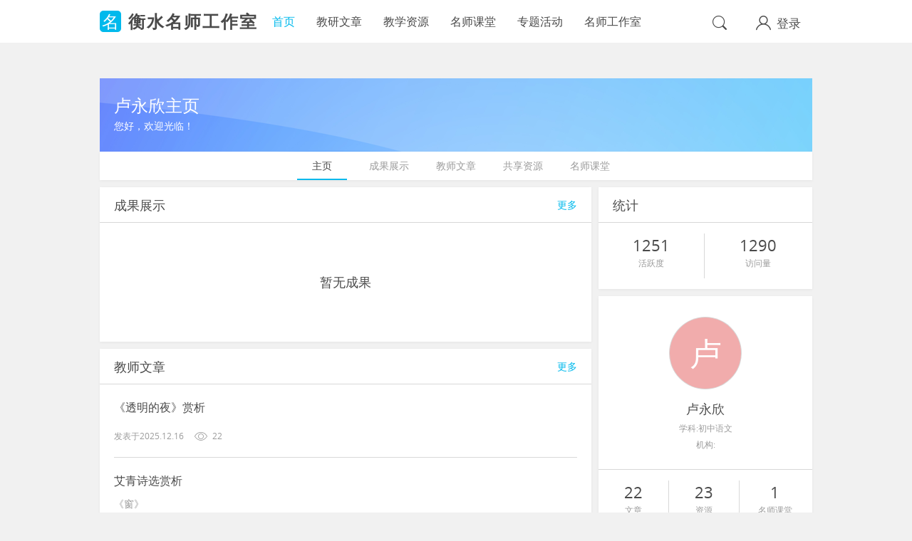

--- FILE ---
content_type: text/html; charset=UTF-8
request_url: http://gzs.hsszhjy.cn/people?user_id=352
body_size: 3311
content:
<!DOCTYPE html>
<meta charset="utf-8">
<title>名师工作室</title>
<link rel="icon" href="/favicon.ico?v=3.1415926">
<link rel="stylesheet" href="/static/web/css/production/front/style-5be3a59ed0.css"><link rel="stylesheet" href="/static/web/css/production/style-8f63913244.css"><script src="/static/vendor/js/jquery-2.2.0.min.js"></script>
<script src="/static/vendor/js/LAB.min.js"></script>
<script>
  $LAB.setGlobalDefaults({
    CacheBust: false // 是否加上尾巴(清缓存)，true 加尾巴无缓存
  });
</script>
<header>
    <div class="w1000">
        <a href="/" id="index" class="no-pjax fl">衡水名师工作室</a>
                <div class="txt-links">
            <a href="/" class="no-pjax current">首页</a>
            <a href="/index_list?type_list=2" class=" no-pjax">教研文章</a>
            <a href="/index_list?type_list=3" class=" no-pjax">教学资源</a>
            <a href="/index_list?type_list=4" class=" no-pjax">名师课堂</a>
            <a href="/index_list?type_list=5" class=" no-pjax">专题活动</a>
            <a href="/studios" class=" no-pjax">名师工作室</a>
        </div>

        <div class="quick-nv-links clearfix">
            <div class="search fl">
                <a href="javascript:;"><i class="icon-search"></i></a>
            </div>
                        <div class="login fl">
                <a href="javascript:;"><i class="icon-person"></i><span>登录</span></a>
            </div>
                    </div>
            </div>
    <div class="pophidden" style="display: none;">
        <div class="passport help-tips">
            <div class="login clearfix">
                <a href="javascript:;"><span>用户登录</span></a>
            </div>
			<div class="passport-tip">
				为保障本平台账户的安全性，您的密码已被重置为高强度密码，请通过”找回密码"重置新密码，如您已重置请自动忽略。
			</div>
            <div class="passport-form-wrap">
                <form action="/index/login" class="passport-form" method="post">
                    <div class="input mb25">
                        <i class="icon-username"></i>
                        <input tabindex="1" name="username" placeholder="请输入手机号码" data-msg-required="请输入手机号码" title="请输入手机号码" required>
                    </div>

                    <div class="input mb40">
                        <i class="icon-password"></i>
                        <input type="password" tabindex="2" name="password" placeholder="密码" data-msg-required="请输入密码" title="请输入密码" required>
                    </div>

                    <div class="clearfix mb20">
                        <span class="fl error-msg"></span>
                        <a href="/password_get" class="fr no-pjax">找回密码?</a>
                    </div>

                    <button tabindex="4">登　录</button>
                </form>
            </div>
        </div>
    </div>

    <div class="search-area cc-global" style="display: none;">
        <div class="top-navs">
            <a href="javascript:;" class="current" data-type="1">工作室</a>
            <a href="javascript:;" data-type="2">文章</a>
            <a href="javascript:;" data-type="3">资源</a>
            <a href="javascript:;" data-type="4">名师课堂</a>
            <a href="javascript:;" data-type="5">专题研究</a>
        </div>
        <div class="searchs mt20">
            <div class="input-area">
                <input name="kw">
                <span class="btns">搜索</span>
            </div>
        </div>
    </div>
</header>

<script>
    $LAB
        .script('/static/vendor/js/jquery.validate.min.js')
        .script('/static/vendor/js/jquery.validate.messages_zh.js')
        .script('/static/vendor/js/jquery.form.js')
        .script('/static/web/js/global.js')
        .wait(function(){
            $('header .login').click(function(){
                var _html = $('.pophidden').html();
                popbox(_html, '', 'cc-popbox-login cc-global', 0);

                $('[name=username]').focus();

                //登录
                $('.cc-popbox-login .passport-form').validate({
                    errorLabelContainer: $('.cc-popbox-login .passport-form .error-msg'),
                    showErrors: function(errorMap, errorList) {
                        $('.cc-popbox-login .passport-form').find('input').each(function() {
                            $(this).removeClass('error');
                        });
                        $('.cc-popbox-login .passport-form .error-msg').html('');
                        if(errorList.length) {
                            $('.cc-popbox-login .passport-form .error-msg').html(errorList[0]['message']);
                            $(errorList[0]['element']).addClass('error');
                        }
                    },
                    submitHandler: function(form){
                        $(form).ajaxSubmit({
                            dataType: 'json',
                            beforeSubmit: function(){
                                $('.cc-popbox-login .passport-form button').prop('disabled', true).html('<i class="icon-spin5 animate-spin"></i>');
                            },
                            success: function(response){
                                if ( response.status == 1 ){
                                    $('.cc-popbox-login .passport-form button').html('登录成功');
                                    location.reload();
                                } else {
                                    $('.cc-popbox-login .passport-form button').prop('disabled', false).html('登　录');
                                    $('.cc-popbox-login .passport-form .error-msg').html(response.msg);
                                }
                            }
                        });
                    }
                });
            });

            $('.quick-nv-links .search').click(function(){
                var obj = $(this),
                    a = obj.find('> a');

                if (a.hasClass('current')) {
                    a.removeClass('current');
                    $('.search-area').fadeOut(function(){
                        $(this).hide();
                    });
                } else {
                    a.addClass('current');
                    $('.search-area').fadeIn(function(){
                        $(this).show();
                    });
                }
            });

            $('.search-area .top-navs a').click(function(){
                var obj = $(this);

                obj.siblings('a').removeClass('current');
                obj.addClass('current');
            });

            $('.search-area .searchs .btns').click(function(){
                var obj = $(this),
                    type = $('.cc-global.search-area').find('.current').data('type'),
                    kw = obj.siblings('input');

                if ($.trim(kw.val()) != '') {
                    //处理搜索的跳转
                    location = '/search?like=' + escape($.trim(kw.val())) + '&type=' + type;
                } else {
                    kw.focus();
                }

            });
        });
</script>

<div id="container">
    <div class="for-pjax">
<div id="popbox-container"></div><div class="w1000 czh-global people-home mt20">
    <div class="top">
        <div class="background">
            <div class="name">卢永欣主页</div>
            <span>您好，欢迎光临！</span>
        </div>
        <div class="nav white-box">
            <a href="javascript:;" class="active">主页</a>
            <a href="/people/other_list?user_id=352&t=1">成果展示</a>
            <a href="/people/other_list?user_id=352&t=2">教师文章</a>
            <a href="/people/other_list?user_id=352&t=3">共享资源</a>
            <a href="/people/other_list?user_id=352&t=4">名师课堂</a>
        </div>
    </div>
    <div class="middle">
        <div class="left fl clearfix mr10">
            <div class="results white-box mt10 box" data-t="1">
                <div class="tit">
                成果展示
                <a href="/people/other_list?user_id=352&t=1">更多</a>
                </div>
                <ul class="pt20 pb20 clearfix pl10 pr10">
                                            <div class="white-box empty-data-block">暂无成果</div>
                                    </ul>
            </div>
            <div class="article white-box mt10 box" data-t="2">
                <div class="tit">
                教师文章
                <a href="/people/other_list?user_id=352&t=2">更多</a>
                </div>
                <ul class="pt20 pb20">
                                                                        <li class="clearfix" data-detail-id='8287'>
                                <p class="title pb10"></i>《透明的夜》赏析</p>
                                <p class="introduce pb10"></p>
                                <p class="opt">发表于2025.12.16 <i class="icon-view pl10 pr10"></i>22</p>
                            </li>
                                                    <li class="clearfix" data-detail-id='8286'>
                                <p class="title pb10"></i>艾青诗选赏析</p>
                                <p class="introduce pb10">《窗》</p>
                                <p class="opt">发表于2025.12.16 <i class="icon-view pl10 pr10"></i>28</p>
                            </li>
                                                    <li class="clearfix" data-detail-id='8284'>
                                <p class="title pb10"></i>艾青诗选赏析</p>
                                <p class="introduce pb10"></p>
                                <p class="opt">发表于2025.12.16 <i class="icon-view pl10 pr10"></i>24</p>
                            </li>
                                                    <li class="clearfix" data-detail-id='8283'>
                                <p class="title pb10"></i>艾青诗赏析</p>
                                <p class="introduce pb10">《阳光在远处》</p>
                                <p class="opt">发表于2025.12.16 <i class="icon-view pl10 pr10"></i>26</p>
                            </li>
                                                            </ul>
            </div>
            <div class="rescourse white-box mt10 box" data-t="3">
                <div class="tit">
                共享资源
                <a href="/people/other_list?user_id=352&t=3">更多</a>
                </div>
                <ul class="pt20 pb20">
                                                                        <li class="clearfix" data-detail-id='8224'>
                            <p>藤野先生</p>
                            <span>发表于2025.12.15 <i class="icon-view pl10 pr10"></i>14</span>
                        </li>
                                                    <li class="clearfix" data-detail-id='8223'>
                            <p>马说</p>
                            <span>发表于2025.12.15 <i class="icon-view pl10 pr10"></i>12</span>
                        </li>
                                                    <li class="clearfix" data-detail-id='8221'>
                            <p>卖炭翁</p>
                            <span>发表于2025.12.15 <i class="icon-view pl10 pr10"></i>13</span>
                        </li>
                                                    <li class="clearfix" data-detail-id='8218'>
                            <p>石壕吏</p>
                            <span>发表于2025.12.15 <i class="icon-view pl10 pr10"></i>8</span>
                        </li>
                                                            </ul>
            </div>
            <div class="lesson white-box mt10 box" data-t="4">
                <div class="tit">
                名师课堂
                <a href="/people/other_list?user_id=352&t=4">更多</a>
                </div>
                <ul class="pt20 pb20 clearfix">
                                                                        <li class="clearfix" data-detail-id='1879'>
                                                                    <img src="../static/web/images/video-square.png">
                                                                <p>《使至塞上》</p>
                                <span class="fl name">2022-04-20</span>
                                <span class="fr"><i class="icon-view pl10 pr10"></i>588</span>
                            </li>
                                                            </ul>
            </div>
        </div>
        <div class="right fl">
            <div class="statistics white-box pb15 mt10">
                <div class="tit">
                    统计
                </div>
                <div class="detail clearfix day">
                    <div class="fl mt15" style="border-right:1px solid #d8d8d8">
                        1251                        <p>活跃度</p>
                    </div>
                    <div class="fl mt15">
                        1290                        <p>访问量</p>
                    </div>
                </div>
            </div>
            <div class="studios-detail mt10 white-box">
                <div class="abstract">
                    <span  class="avatar female big">卢</span>                    <p class="name mt10">卢永欣</p>
                    <p class="small">学科:初中语文</p>
                    <p class="small grop">机构:</p>
                </div>
                <div class="count clearfix pb20">
                    <div class="fl mt15" style="border-right:1px solid #d8d8d8">
                        22                        <p>文章</p>
                    </div>
                    <div class="fl mt15" style="border-right:1px solid #d8d8d8">
                        23                        <p>资源</p>
                    </div>
                    <div class="fl mt15">
                        1                        <p>名师课堂</p>
                    </div>
                </div>
            </div>
        </div>
    </div>
</div>
<script>
    $LAB
    .wait(function(){
        $('.box').on('click','li',function(){
            var obj = $(this),
                detail = obj.data('detail-id');
            window.open('/studios/other_detail?detail=' + detail)
        })
    })
</script>    </div>
</div>

<i class="icon-scroll-to-top"></i>

<script src="/static/vendor/js/jquery.pjax.js"></script>
<script src="/static/vendor/nprogress/nprogress.js"></script>
<script src="/static/web/js/global.js"></script>

--- FILE ---
content_type: text/css
request_url: http://gzs.hsszhjy.cn/static/web/css/production/front/style-5be3a59ed0.css
body_size: 9193
content:
.cc-global.index-background,.cc-global.index-background .owl-carousel{position:relative;height:300px}.cc-global input::-webkit-input-placeholder{color:#9b9b9b;font-size:16px}.cc-global input::-moz-placeholder{color:#9b9b9b;font-size:16px}.cc-global input:-ms-input-placeholder{color:#9b9b9b;font-size:16px}.cc-global input:-moz-placeholder{color:#9b9b9b;font-size:16px}.cc-global.special-ref{border-radius:14px;box-shadow:0 2px 16px rgba(0,0,0,.3)}.cc-global.special-ref>.icon-close,.cc-global.special-ref>h3{display:none}.cc-global.special-ref .msg-wrap{padding:0 20px;min-width:358px;height:160px;line-height:160px;font-size:24px;font-weight:600;overflow:hidden}.cc-global.special-ref .msg-wrap i{margin-right:30px;width:40px;height:40px;border-radius:50%;font-size:20px}.cc-global.special-ref .msg-wrap i:before{color:#fff!important}.cc-global.special-ref .msg-wrap i.icon-ok{background:#81D470}.cc-global.special-ref .msg-wrap i.icon-excel{position:relative;top:-11px;background:#FF2727}.cc-global.special-ref .msg-wrap i.icon-excel:before{top:8px}.cc-global.index-background{background-image:url(/static/web/images/index-background.png);background-size:cover;background-position:center top;background-repeat:no-repeat}.cc-global.index-background .owl-carousel .owl-item img{height:300px}.cc-global.index-background .owl-dots{position:absolute;bottom:10px;left:calc(50% - 48px)}.cc-global.index-background>.notice{position:absolute;top:40px;left:0;right:0;height:34px;line-height:34px;background:rgba(255,255,255,.2)}.cc-global.index-background>.notice>span{position:absolute;top:0;left:15px}.cc-global.index-background>.notice>span:after{position:absolute;right:-15px;top:10px;width:1px;height:14px;background:#D8D8D8;content:''}.cc-global.index-background>.notice>div{margin-left:86px;margin-right:62px;padding:0 15px}.cc-global.index-background>.notice>div a{display:inline-block;font-size:14px;color:#fff}.cc-global.index-background>.notice>div a+a{margin-left:20px}.cc-global.index-background>.notice>a{position:absolute;right:26px;top:0;color:#007AFF}.cc-global.index-background>.notice>a:after{position:absolute;right:-10px;top:12px;border-top:5px solid transparent;border-bottom:5px solid transparent;border-left:5px solid #FFA841;content:''}.cc-global.index-background>.back-content{position:absolute;top:120px;left:calc(50% - 300px);width:600px;text-align:center;font-family:'Songti SC',SimSun}.cc-global.index-background>.back-content .bigger{line-height:91px;font-weight:400;color:#fff}.cc-global.index-background>.back-content .bigger .from,.cc-global.index-background>.back-content .bigger .to{font-size:28px}.cc-global.index-background>.back-content .bigger .from.to,.cc-global.index-background>.back-content .bigger .to.to{margin-left:20px;position:relative;top:30px}.cc-global.index-background>.back-content .bigger .from-content,.cc-global.index-background>.back-content .bigger .to-content{font-size:48px;margin-left:20px}.cc-global.index-background>.back-content .bigger .from-content.to-content,.cc-global.index-background>.back-content .bigger .to-content.to-content{position:relative;top:30px}.cc-global.index-background>.back-content .small{font-size:24px;color:#fff;margin-top:20px}.cc-global.index-background>.my-studios{position:absolute;left:0;right:0;width:1000px;top:90px;z-index:7}.cc-global.index-background>.my-studios .s-parent{position:absolute;right:0;top:-30px;width:212px;padding:0 15px;background:rgba(255,255,255,.2)}.cc-global.index-background>.my-studios .s-parent .h{height:42px;line-height:42px;text-align:center;color:#fff;font-size:16px;border-bottom:1px dashed #fff}.cc-global.index-background>.my-studios .s-parent .s-lists{padding:10px 0;height:200px;overflow-y:auto}.cc-global.index-background>.my-studios .s-parent .s-lists li{height:30px;line-height:30px;width:100%;overflow:hidden;white-space:nowrap;text-overflow:ellipsis}.cc-global.index-background>.my-studios .s-parent .s-lists li span{float:left}.cc-global.index-background>.my-studios .s-parent .s-lists li span.n{margin-left:10px;color:#fff;font-size:14px;width:120px;overflow:hidden;white-space:nowrap;text-overflow:ellipsis}.cc-global.index-background>.my-studios .s-parent .s-lists li>a{display:inline-block;width:100%}.cc-global.index-background>.my-studios .s-parent .s-lists li+li{margin-top:15px}.cc-global.index-background>.my-studios .s-parent .s-lists::-webkit-scrollbar{width:4px}.cc-global.index-background>.my-studios .s-parent .s-lists::-webkit-scrollbar-track{background-color:rgba(255,255,255,.2)}.cc-global.index-background>.my-studios .s-parent .s-lists::-webkit-scrollbar-thumb{background:#00B9EC}.cc-global.index-content{background:#fff}.cc-global.index-content .nav{font-size:18px;text-align:center}.cc-global.index-content .nav a{display:inline-block;min-width:72px;height:30px;border-radius:15px;line-height:30px;color:#757575}.cc-global.index-content .nav a+a{margin-left:15px}.cc-global.index-content .nav a.current,.cc-global.index-content .nav a:hover{color:#fff;background:#00B9EC}.cc-global.index-content .content-lists{padding:60px 0}.cc-global.index-content .content-lists h1{position:relative;height:51px;line-height:45px;font-size:30px;font-weight:600;text-align:center}.cc-global.index-content .content-lists h1:after{position:absolute;width:90px;height:3px;left:calc(50% - 45px);bottom:0;content:'';background:#FFA841}.cc-global.index-content .content-lists .studio-list>.rank-switch{margin-top:25px;text-align:right}.cc-global.index-content .content-lists .studio-list>.rank-switch a{color:#9b9b9b}.cc-global.index-content .content-lists .studio-list>.rank-switch a i{position:relative;top:-1px;font-size:12px}.cc-global.index-content .content-lists .studio-list>.rank-switch a.current,.cc-global.index-content .content-lists .studio-list>.rank-switch a.current i,.cc-global.index-content .content-lists .studio-list>.rank-switch a:hover,.cc-global.index-content .content-lists .studio-list>.rank-switch a:hover i{color:#00B9EC}.cc-global.index-content .content-lists .studio-list>.rank-switch a+a{margin-left:25px}.cc-global.index-content .content-lists .studio-list>ul{margin-top:25px}.cc-global.index-content .content-lists .studio-list>ul li{float:left;width:20%;margin-bottom:60px;text-align:center;overflow:hidden;white-space:nowrap}.cc-global.index-content .content-lists .studio-list>ul li a{position:relative;width:100%;display:inline-block}.cc-global.index-content .content-lists .studio-list>ul li a span{display:block;text-overflow:ellipsis;overflow:hidden}.cc-global.index-content .content-lists .studio-list>ul li a span.avatar{margin:0 auto 10px}.cc-global.index-content .content-lists .studio-list>ul li a span.name{font-size:16px}.cc-global.index-content .content-lists .studio-list>ul li a span.course,.cc-global.index-content .content-lists .studio-list>ul li a span.institute{margin-top:3px;font-size:12px;color:#9b9b9b}.cc-global.index-content .content-lists .studio-list>ul li a .res,.cc-global.index-content .content-lists .studio-list>ul li a .views{display:none;position:absolute;top:30px;left:calc(50% - 40px);width:80px;text-align:center;color:#fff;text-overflow:ellipsis;overflow:hidden;z-index:3}.cc-global.index-content .content-lists .studio-list>ul li a .res i,.cc-global.index-content .content-lists .studio-list>ul li a .views i{font-size:12px;margin-right:3px}.cc-global.index-content .content-lists .studio-list>ul li a .res i.icon-view,.cc-global.index-content .content-lists .studio-list>ul li a .views i.icon-view{position:relative;top:-1px;left:-3px}.cc-global.index-content .content-lists .studio-list>ul li a .res i:not(.icon-view),.cc-global.index-content .content-lists .studio-list>ul li a .views i:not(.icon-view){position:relative;top:-1px}.cc-global.index-content .content-lists .studio-list>ul li a:after{display:none;position:absolute;width:80px;height:80px;border-radius:40px;top:0;left:calc(50% - 40px);content:'';background:#7DC9FF;z-index:2}.cc-global.index-content .content-lists .studio-list>ul li a.normal:hover .res,.cc-global.index-content .content-lists .studio-list>ul li a.normal:hover:after,.cc-global.index-content .content-lists .studio-list>ul li a:not(.normal):hover .views,.cc-global.index-content .content-lists .studio-list>ul li a:not(.normal):hover:after{display:block}.cc-global.index-content .content-lists.special-resources{background:#F6FBFF}.cc-global.index-content .content-lists.special-resources .special-nav{padding:40px 0;font-size:18px;text-align:center}.cc-global.index-content .content-lists.special-resources .special-nav a+a{margin-left:70px}.cc-global.index-content .content-lists.special-resources .special-nav a.current{font-weight:600;color:#FFA841}.cc-global.index-content .content-lists.special-resources .special-content:not(.parts)>.fl{background:#fff;box-shadow:0 1px 10px rgba(0,122,255,.3);width:300px;padding:20px}.cc-global.index-content .content-lists.special-resources .special-content:not(.parts)>.fl:nth-child(3n+2),.cc-global.index-content .content-lists.special-resources .special-content:not(.parts)>.fl:nth-child(3n+3){margin-left:50px}.cc-global.index-content .content-lists.special-resources .special-content .tag{display:inline-block;height:20px;line-height:18px;font-size:14px;border:1px solid #FFA841;border-radius:2px;padding:0 2px;color:#FFA841}.cc-global.index-content .content-lists.special-resources .special-content h2{margin:15px 0;font-size:18px;height:50px;display:-webkit-box;-webkit-box-orient:vertical;-webkit-line-clamp:2;overflow:hidden}.cc-global.index-content .content-lists.special-resources .special-content .infos{font-size:12px;color:#9b9b9b}.cc-global.index-content .content-lists.special-resources .special-content .infos span{display:inline-block;text-overflow:ellipsis;overflow:hidden;white-space:nowrap}.cc-global.index-content .content-lists.special-resources .special-content .infos span.studio{width:110px;text-align:left}.cc-global.index-content .content-lists.special-resources .special-content .infos span.time{width:60px;text-align:left}.cc-global.index-content .content-lists.special-resources .special-content .infos span.views{width:80px;text-align:center}.cc-global.index-content .content-lists.special-resources .special-content .infos span.views i{margin-right:8px}.cc-global.index-content .content-lists.special-resources .special-content .contents{font-size:14px;line-height:20px;height:180px;margin:5px 0 10px;display:-webkit-box;-webkit-box-orient:vertical;-webkit-line-clamp:9;overflow:hidden}.cc-global.index-content .content-lists.special-resources .special-content .enter{text-align:right;cursor:pointer}.cc-global.index-content .content-lists.special-resources .special-content.parts>.fl .part{background:#fff;box-shadow:0 1px 10px rgba(0,122,255,.3);width:300px;padding:20px}.cc-global.index-content .content-lists.special-resources .special-content.parts>.fl .part+.part{margin-top:40px}.cc-global.index-content .content-lists.special-resources .special-content.parts>.fl+.fl{margin-left:50px}.cc-global.index-content .content-lists.special-resources .navigation{margin-top:60px;height:11px;text-align:center}.cc-global.index-content .content-lists.special-resources .navigation span{cursor:pointer;width:11px;height:11px;border-radius:50%;display:inline-block;background:#D8D8D8}.cc-global.index-content .content-lists.special-resources .navigation span+span{margin-left:10px}.cc-global.index-content .content-lists.special-resources .navigation span.active{width:22px;border-radius:6px;background:#FFA841}.cc-global.index-content .content-lists.topic-research .topic-list{margin-top:70px}.cc-global.index-content .content-lists.topic-research .topic-list>.fl{width:475px;height:152px;border-radius:2px;border:1px solid #d8d8d8;padding:15px}.cc-global.index-content .content-lists.topic-research .topic-list>.fl:nth-child(2n){margin-left:50px}.cc-global.index-content .content-lists.topic-research .topic-list>.fl h2{font-size:16px;color:#00B9EC;overflow:hidden;text-overflow:ellipsis;white-space:nowrap}.cc-global.index-content .content-lists.topic-research .topic-list>.fl .infos{font-size:14px;color:#9b9b9b}.cc-global.index-content .content-lists.topic-research .topic-list>.fl .infos span:not(:first-of-type){margin-left:15px}.cc-global.index-content .content-lists.topic-research .topic-list>.fl .infos span:not(:first-of-type) i{margin-right:8px}.cc-global.index-content .content-lists.topic-research .topic-list>.fl .content{font-size:14px;padding-top:10px;border-top:1px solid #efefef;margin-top:5px;max-height:70px;display:-webkit-box;-webkit-box-orient:vertical;-webkit-line-clamp:3;overflow:hidden}.cc-global.index-content .content-lists.topic-research .topic-list>.fl:nth-of-type(n+3){margin-top:25px}.cc-global.index-content .content-lists.studio-news{background:#f6fbff}.cc-global.index-content .content-lists.studio-news .news-list{margin-top:70px}.cc-global.index-content .content-lists.studio-news .news-list .half{width:460px}.cc-global.index-content .content-lists.studio-news .news-list .half:first-of-type{border-right:1px solid #d8d8d8;padding-right:40px}.cc-global.index-content .content-lists.studio-news .news-list .half:not(:first-of-type){padding-left:40px}.cc-global.index-content .content-lists.studio-news .news-list .half .single-studio{line-height:26px}.cc-global.index-content .content-lists.studio-news .news-list .half .single-studio .studio-name{font-size:16px;margin-left:10px;cursor:pointer}.cc-global.index-content .content-lists.studio-news .news-list .half .single-studio .studio-name:hover{color:#00B9EC}.cc-global.index-content .content-lists.studio-news .news-list .half .single-studio .time{font-size:12px;color:#9b9b9b;margin-left:20px}.cc-global.index-content .content-lists.studio-news .news-list .half .single-studio .news{width:100%;margin-top:5px;text-overflow:ellipsis;overflow:hidden;white-space:nowrap;color:#757575;font-size:16px}.cc-global.index-content .content-lists.studio-news .news-list .half .single-studio .news span{margin-left:15px;color:#4a4a4a;cursor:pointer}.cc-global.index-content .content-lists.studio-news .news-list .half .single-studio .news span:hover{color:#00B9EC}.cc-global.index-content .content-lists.studio-news .news-list .half .single-studio+.single-studio{margin-top:30px}.cc-global.index-content .content-lists.statistics-center .statistics-detail{margin-top:70px}.cc-global.index-content .content-lists.statistics-center .statistics-detail>.fl{width:227.5px;box-shadow:0 1px 10px rgba(0,122,255,.3);padding:20px 5px 20px 30px}.cc-global.index-content .content-lists.statistics-center .statistics-detail>.fl+.fl{margin-left:30px}.cc-global.index-content .content-lists.statistics-center .statistics-detail>.fl .desc{font-size:16px;color:#9b9b9b}.cc-global.index-content .content-lists.statistics-center .statistics-detail>.fl .count{font-size:22px;color:#212121;margin-top:15px}.cc-global.index-content .content-lists.statistics-center .statistics-detail>.fl .count i{font-size:20px;margin-right:20px}.cc-global.index-content .content-lists.statistics-center .statistics-detail>.fl .count i.icon-view-count{color:#8EE1F2}.cc-global.index-content .content-lists.statistics-center .statistics-detail>.fl .count i.icon-resource-count{color:#FDD4A3}.cc-global.index-content .content-lists.statistics-center .statistics-detail>.fl .count i.icon-studio-count{color:#97D4FF}.cc-global.index-content .content-lists.statistics-center .statistics-detail>.fl .count i.icon-member-count{color:#B0A6E3}.cc-global.index-content .footer{height:126px;background:#39435C;font-size:16px;color:#fff;text-align:center;padding-top:40px}.cc-global.cc-popbox-login.msgbox h3{display:none}.cc-global.cc-popbox-login.msgbox .msg-wrap{min-width:480px;padding:30px 40px 80px}.cc-global.cc-popbox-login.msgbox .msg-wrap .passport .login{height:68px;border-bottom:1px solid #ccc;font-size:26px}.cc-global.cc-popbox-login.msgbox .msg-wrap .passport .passport-tip{min-height:50px;width:400px;padding:20px 0;font-size:14px;color:red;text-align:left}.cc-global.cc-popbox-login.msgbox .msg-wrap .passport .passport-form-wrap .input{position:relative}.cc-global.cc-popbox-login.msgbox .msg-wrap .passport .passport-form-wrap .input input{width:100%;height:50px;padding:0 13px 0 50px;line-height:50px;border-radius:4px;border:1px solid #ccc;font-size:16px}.cc-global.cc-popbox-login.msgbox .msg-wrap .passport .passport-form-wrap .input input.error{border-color:#ff3b30}.cc-global.cc-popbox-login.msgbox .msg-wrap .passport .passport-form-wrap .input i{position:absolute;top:6px;left:13px;font-size:24px;color:#ccc}.cc-global.cc-popbox-login.msgbox .msg-wrap .passport .passport-form-wrap .input.mb40{margin-bottom:40px}.cc-global.cc-popbox-login.msgbox .msg-wrap .passport .passport-form-wrap .mb20 .error-msg{font-size:14px;color:#ff3b30}.cc-global.cc-popbox-login.msgbox .msg-wrap .passport .passport-form-wrap .mb20 a.fr{font-size:14px;color:#00B9EC}.cc-global.cc-popbox-login.msgbox .msg-wrap .passport .passport-form-wrap button{width:100%;height:50px;border-radius:4px;line-height:50px;background:#00B9EC;text-align:center;color:#fff;font-size:18px}.cc-global.common-nav{height:50px}.cc-global.common-nav a.fl{margin:0 20px;font-size:18px;border-bottom:2px solid transparent;color:#9B9B9B;line-height:48px}.cc-global.common-nav a.fl.current{border-color:#00B9EC;color:#4a4a4a;font-weight:600}.cc-global.common-nav a.fl.small{font-size:14px}.cc-global.get-password{padding-top:40px}.cc-global.get-password .left-right-layout{padding-left:260px}.cc-global.get-password .left-right-layout span.fl{line-height:36px;font-size:16px;font-weight:400}.cc-global.get-password .left-right-layout>.input{margin-left:120px;position:relative}.cc-global.get-password .left-right-layout>.input input{padding:0 10px;font-size:16px;width:350px;height:36px;line-height:34px;border-radius:2px;border:1px solid #ccc}.cc-global.get-password .left-right-layout>.input input:-webkit-autofill{-webkit-box-shadow:0 0 0 30px #fff inset}.cc-global.get-password .left-right-layout>.input label.error{position:absolute;top:35px;left:0;color:#ff3b30}.cc-global.get-password .left-right-layout>.input.smscode{position:relative}.cc-global.get-password .left-right-layout>.input.smscode input{padding-right:110px}.cc-global.get-password .left-right-layout>.input.smscode span{position:absolute;left:239px;top:0;text-align:center;width:110px;height:36px;line-height:36px;border-left:1px solid #ccc;cursor:pointer;color:#757575;font-size:16px}.cc-global.get-password .left-right-layout>.input.smscode span.disabled{cursor:not-allowed}.cc-global.get-password .left-right-layout+.left-right-layout{margin-top:20px}.cc-global.get-password .buttons{margin-top:40px;padding:20px 0;border-top:1px solid #D8D8D8;text-align:center;font-size:0}.cc-global.get-password .buttons a,.cc-global.get-password .buttons button{font-size:16px;width:76px;height:36px;line-height:36px;border-radius:2px;box-shadow:0 0 2px rgba(0,0,0,.12),0 2px 2px rgba(0,0,0,.24)}.cc-global.get-password .buttons button{background:#00B9EC;color:#fff}.cc-global.get-password .buttons a{display:inline-block;margin-right:30px;background:#fff}.cc-global.get-password .success-tip{padding-top:60px;height:265px;text-align:center}.cc-global.get-password .success-tip h1{font-size:40px}.cc-global.get-password .success-tip a{display:inline-block;font-size:16px;color:#00B9EC}.cc-global.get-password .success-tip a i:before{transform:rotate(-90deg);font-size:12px;position:relative;top:-2px;margin-left:5px}.cc-global.change-avatar .modify-avatar{padding:40px 40px 0}.cc-global.change-avatar .modify-avatar>h2{font-size:16px;font-weight:600}.cc-global.change-avatar .modify-avatar .change{margin-top:20px;margin-left:225px}.cc-global.change-avatar .modify-avatar .change a.fl{margin:35px 30px 0;width:100px;height:30px;line-height:28px;border:1px solid #00B9EC;border-radius:2px;text-align:center;font-size:16px;color:#00B9EC}.cc-global.change-avatar .buttons a,.cc-global.change-avatar .buttons button{width:76px;height:36px;line-height:36px;box-shadow:0 0 2px rgba(0,0,0,.12),0 2px 2px rgba(0,0,0,.24)}.cc-global.change-avatar .modify-avatar .change .tips{display:inline-block;margin-top:38px;font-size:14px;color:#9b9b9b}.cc-global.change-avatar .buttons{margin-top:40px;padding:20px 0;border-top:1px solid #D8D8D8;text-align:center;font-size:0}.cc-global.change-avatar .buttons button{font-size:16px;border-radius:2px;background:#00B9EC;color:#fff}.cc-global.change-avatar .buttons a{display:inline-block;margin-right:30px;font-size:16px;border-radius:2px;background:#fff}.cc-global.security-area{padding:70px 227px}.cc-global.security-area .single-area{line-height:30px}.cc-global.security-area .single-area span.fl{width:70px;text-align:right;font-size:16px;font-weight:600}.cc-global.security-area .single-area div.fl{margin-left:20px;width:260px;font-size:16px}.cc-global.security-area .single-area a{width:100px;height:34px;line-height:34px;border-radius:2px;background:#00B9EC;text-align:center;color:#fff;font-size:16px}.cc-global.security-area .single-area+.single-area{margin-top:40px}.cc-global.common-small-nav{height:40px;line-height:40px;padding:0 20px;font-size:14px}.cc-global.common-small-nav a{color:#00B9EC}.cc-global.common-small-nav span.tag{margin:0 5px}.cc-global.change-mobile.step-one .form-sub .single-area+.single-area,.cc-global.change-mobile.step-two .form-sub .single-area+.single-area{margin-top:20px}.cc-global.change-mobile.step-one .form-sub{padding:116px 0 116px 262px}.cc-global.change-mobile.step-one .form-sub .single-area span.fl{width:80px;text-align:left;font-size:16px;font-weight:600;line-height:36px}.cc-global.change-mobile.step-one .form-sub .single-area .input{margin-left:55px}.cc-global.change-mobile.step-one .form-sub .single-area .input input{width:350px;height:36px;line-height:34px;border:1px solid #ccc;border-radius:2px;padding:0 10px}.cc-global.change-mobile.step-two .form-sub{padding:88px 0 88px 262px}.cc-global.change-mobile.step-two .form-sub .single-area span.fl{width:80px;text-align:left;font-size:16px;font-weight:600;line-height:36px}.cc-global.change-mobile.step-two .form-sub .single-area .input{position:relative;margin-left:55px}.cc-global.change-mobile.step-two .form-sub .single-area .input input{width:350px;height:36px;line-height:34px;border:1px solid #ccc;border-radius:2px}.cc-global.change-mobile.step-two .form-sub .single-area .input.num input{padding:0 10px 0 68px}.cc-global.change-mobile.step-two .form-sub .single-area .input.num span{position:absolute;left:0;top:0;width:58px;line-height:36px;text-align:center;font-size:16px;border-right:1px solid #ccc}.cc-global.change-mobile.step-two .form-sub .single-area .input.sms input{padding:0 120px 0 10px}.cc-global.change-mobile.step-two .form-sub .single-area .input.sms span{position:absolute;right:0;top:0;width:110px;line-height:36px;text-align:center;cursor:pointer;color:#757575;font-size:16px;border-left:1px solid #ccc}.cc-global.change-mobile.step-two .form-sub .single-area .input.sms span.disabled{cursor:not-allowed}.cc-global.change-mobile.step-two.spe .form-sub{padding:60px 0 60px 262px}.cc-global.change-mobile.step-two.spe .form-sub input{padding:0 10px}.cc-global.change-mobile label.error{line-height:36px;color:#ff3b30;margin-left:10px}.cc-global.change-mobile .buttons{padding:20px 0;border-top:1px solid #D8D8D8;text-align:center;font-size:0}.cc-global.change-mobile .buttons a,.cc-global.change-mobile .buttons button{font-size:16px;width:76px;height:36px;line-height:36px;border-radius:2px;box-shadow:0 0 2px rgba(0,0,0,.12),0 2px 2px rgba(0,0,0,.24)}.cc-global.change-mobile .buttons button{background:#00B9EC;color:#fff}.cc-global.change-mobile .buttons a{display:inline-block;margin-right:30px;background:#fff}.cc-global.search-area{text-align:center;padding:50px 0 70px;border-top:1px solid #D8D8D8;box-shadow:0 6px 10px rgba(0,0,0,.2)}.cc-global.search-area .top-navs{font-size:0}.cc-global.search-area .top-navs a{font-size:14px}.cc-global.search-area .top-navs a+a{margin-left:40px}.cc-global.search-area .top-navs a.current{color:#00B9EC}.cc-global.search-area .searchs .input-area{position:relative;width:600px;margin-left:calc(50% - 300px)}.cc-global.search-area .searchs .input-area input{width:600px;height:40px;line-height:38px;border:1px solid #00B9EC;border-radius:2px;padding:0 106px 0 10px}.cc-global.search-area .searchs .input-area .btns{position:absolute;left:504px;top:0;display:inline-block;width:96px;height:40px;line-height:38px;text-align:center;color:#fff;font-size:14px;background:#00B9EC;cursor:pointer}.cc-global.notice-list .hd{padding:0 20px;height:65px;line-height:65px;border-bottom:1px solid #D8D8D8;font-size:18px}.cc-global.notice-list ul.lists li{padding:20px 0;margin:0 20px;border-bottom:1px solid #D8D8D8}.cc-global.notice-list ul.lists li a{display:inline-block}.cc-global.notice-list ul.lists li a h2{font-size:18px;width:100%;white-space:nowrap;text-overflow:ellipsis;overflow:hidden}.cc-global.notice-list ul.lists li a .content{margin-top:8px;margin-bottom:8px;font-size:14px;color:#9b9b9b;max-height:40px;display:-webkit-box;-webkit-box-orient:vertical;-webkit-line-clamp:2;overflow:hidden}.cc-global.notice-list ul.lists li a .info{font-size:12px;color:#9b9b9b}.cc-global.notice-list ul.lists li:last-of-type{border-bottom:none}.cc-global.notice-detail{padding:30px 100px}.cc-global.notice-detail>h1{font-size:24px}.cc-global.notice-detail>.info{margin:10px 0 20px;font-size:12px;color:#9B9B9B}.cc-global.notice-detail article{border-top:1px solid #F1F1F1;padding-top:20px}.cc-global.common-noti-list ul{min-height:768px}.cc-global.common-noti-list ul li{padding:20px 0;margin:0 20px;border-bottom:1px solid #D8D8D8}.cc-global.common-noti-list ul li .fl{width:780px;font-size:16px}.cc-global.common-noti-list ul li .fl b{color:#000;font-weight:600}.cc-global.common-noti-list ul li .fl a{color:#00B9EC}.cc-global.common-noti-list ul li .fl a i{font-size:14px;color:#00B9EC}.cc-global.common-noti-list ul li .fr{font-size:16px;color:#9b9b9b}.cc-global.common-noti-list ul li .fr .time{margin-right:20px}.cc-global.common-noti-list ul li .fr .time+span{display:inline-block;width:60px;cursor:pointer}.cc-global.common-noti-list ul li .fr .time+span.none,.cc-global.common-noti-list ul li .fr .time+span.unread{color:#00B9EC}.cc-global.common-noti-list ul li .fr .time+span.back{color:#FF2727}.cc-global.common-noti-list ul li .fr .time+span.pass{color:#81D470}.cc-global.apply-popbox>h3{display:none}.cc-global.apply-popbox .msg-wrap{min-width:698px;padding-bottom:0}.cc-global.apply-popbox .msg-wrap .info{position:relative}.cc-global.apply-popbox .msg-wrap .info h4{margin-bottom:15px;font-size:16px;font-weight:600}.cc-global.apply-popbox .msg-wrap .info .info-table{padding:0 90px 30px}.cc-global.apply-popbox .msg-wrap .info .info-table .border td{font-size:16px;color:#4a4a4a;border-color:#ccc;padding:10px 15px;text-align:left}.cc-global.apply-popbox .msg-wrap .info .info-table .border td.bold{font-weight:600}.cc-global.apply-popbox .msg-wrap .info .info-table .border td.gray{background:#F7F7F7}.cc-global.apply-popbox .msg-wrap .info .cb-area{position:relative;padding:30px 0;text-align:center;font-size:20px}.cc-global.apply-popbox .msg-wrap .info .cb-area b{font-weight:600}.cc-global.apply-popbox .msg-wrap .info .cb-area:before{position:absolute;top:0;left:-30px;width:731px;height:1px;content:'';background:#D8D8D8}.cc-global.apply-popbox .msg-wrap .info .cb-area>i{margin-right:10px;width:24px;height:24px;line-height:24px;border-radius:50%;color:#fff;text-align:center}.cc-global.apply-popbox .msg-wrap .info .cb-area>i.icon-ok{background:#81D470}.cc-global.apply-popbox .msg-wrap .info .cb-area>i.icon-wrong{background:#FF2727}.cc-global.apply-popbox .msg-wrap .info .cb-area .btns a{display:inline-block;width:120px;height:46px;border-radius:2px;background:#fff;line-height:46px;text-align:center;font-size:16px;font-weight:600;box-shadow:0 0 2px rgba(0,0,0,.12),0 2px 2px rgba(0,0,0,.24)}.cc-global.apply-popbox .msg-wrap .info .cb-area .btns a i{margin-right:10px;width:20px;height:20px;line-height:20px;border-radius:50%;text-align:center;color:#fff}.cc-global.apply-popbox .msg-wrap .info .cb-area .btns a i.icon-right{background:#81D470}.cc-global.apply-popbox .msg-wrap .info .cb-area .btns a i.icon-wrong{background:#FF2727}.cc-global.apply-popbox .msg-wrap .info .cb-area .btns a+a{margin-left:80px}.cc-global.apply-popbox .msg-wrap .info .global-confirm-delete{position:absolute;width:640px;padding:15px;top:calc(50% - 120px);left:20px;transition:top .3s,opacity .3s;border-radius:3px;box-shadow:0 2px 8px rgba(0,0,0,.2);background:#fff}.cc-global.apply-popbox .msg-wrap .info .global-confirm-delete .modal-body{position:relative;padding:18px 0 50px 58px}.cc-global.apply-popbox .msg-wrap .info .global-confirm-delete .modal-body .icon-warning{position:absolute;top:6px;left:10px;font-size:32px;color:#fc0}.cc-global.apply-popbox .msg-wrap .info .global-confirm-delete .modal-body .content{text-align:left}.cc-global.apply-popbox .msg-wrap .info .global-confirm-delete .modal-body .content .title{font-size:18px;font-weight:600}.cc-global.apply-popbox .msg-wrap .info .global-confirm-delete .modal-body .content .title b{font-weight:600;color:#FF3B30}.cc-global.apply-popbox .msg-wrap .info .global-confirm-delete .modal-body .content .sub-title{margin-top:5px;font-size:16px}.cc-global.apply-popbox .msg-wrap .info .global-confirm-delete .modal-footer{padding:0 15px 15px 0;text-align:right}.cc-global.apply-popbox .msg-wrap .info .global-confirm-delete .modal-footer.mt40{margin-top:40px}.cc-global.apply-popbox .msg-wrap .info .global-confirm-delete .modal-footer a{display:inline-block;border-radius:2px;width:76px;height:36px;line-height:36px;text-align:center;box-shadow:inset 0 0 2px rgba(0,0,0,.12),0 2px 2px rgba(0,0,0,.24);font-size:16px}.cc-global.apply-popbox .msg-wrap .info .global-confirm-delete .modal-footer a.modal-btn-cancel{margin-right:10px}.cc-global.apply-popbox .msg-wrap .info .global-confirm-delete .modal-footer a.modal-btn-confirm{color:#fff;background:#007AFF}.cc-global.apply-popbox.simple .msg-wrap{padding:80px 30px}.cc-global.apply-popbox.simple .cb-area:before{display:none}.cc-global.apply-popbox.simple .global-confirm-delete{left:0!important}.cc-global.two-columns>.fl{width:150px}.cc-global.two-columns>.fl>a{display:inline-block;padding-left:15px;width:100%;height:45px;line-height:45px;font-size:14px;color:#4a4a4a}.cc-global.two-columns>.fl>a.active{background:#00B9EC;color:#fff}.cc-global.two-columns>.fl>a.active b{color:#fff}.cc-global.two-columns>.fl>a b{font-size:12px;color:#9b9b9b}.cc-global.two-columns>.fr{width:840px}.cc-global.two-columns>.fr .studio-lists{min-height:523px;padding:0 0 20px 20px}.cc-global.two-columns>.fr .studio-lists li{padding-bottom:20px;float:left;width:185px;text-align:center;overflow:hidden;white-space:nowrap;margin-top:20px;margin-right:20px;background:#F9F9F9}.cc-global.two-columns>.fr .studio-lists li a{display:inline-block;width:100%}.cc-global.two-columns>.fr .studio-lists li span{display:block;text-overflow:ellipsis;overflow:hidden}.cc-global.two-columns>.fr .studio-lists li span.avatar{margin:30px auto 10px}.cc-global.two-columns>.fr .studio-lists li span.name{font-size:16px}.cc-global.two-columns>.fr .studio-lists li span.name b{color:#00B9EC}.cc-global.two-columns>.fr .studio-lists li span.course,.cc-global.two-columns>.fr .studio-lists li span.institute{margin-top:3px;font-size:12px;color:#9b9b9b}.cc-global.two-columns .common-search-list li a>.fl b,.cc-global.two-columns .common-search-list li h2 b{color:#00B9EC}.cc-global.two-columns .nav{height:62px;line-height:62px;border-bottom:1px solid #D8D8D8;padding:0 20px;font-size:16px}.cc-global.two-columns .nav b{margin:0 5px;color:#00B9EC}.cc-global.two-columns .common-search-list{min-height:523px;padding-bottom:20px}.cc-global.two-columns .common-search-list li{margin:0 20px;padding:20px 0;border-bottom:1px solid #d8d8d8}.cc-global.two-columns .common-search-list li a{display:inline-block;width:100%}.cc-global.two-columns .common-search-list li a>.fl{white-space:nowrap;text-overflow:ellipsis;overflow:hidden;font-size:18px;width:50%}.cc-global.two-columns .common-search-list li a>.fr.info span:not(.avatar){font-size:14px}.cc-global.two-columns .common-search-list li h2{font-size:18px;width:100%;white-space:nowrap;overflow:hidden;text-overflow:ellipsis}.cc-global.two-columns .common-search-list li h2 span{position:relative;top:-1px;display:inline-block;width:46px;height:20px;margin-right:5px;border:1px solid transparent;border-radius:2px;line-height:18px;font-size:14px;text-align:center}.cc-global.two-columns .common-search-list li h2 span.unstarted{border-color:#74D485;color:#74D485}.cc-global.two-columns .common-search-list li h2 span.doing{border-color:#FF4951;color:#FF4951}.cc-global.two-columns .common-search-list li h2 span.completed{border-color:#FFA841;color:#FFA841}.cc-global.two-columns .common-search-list li .content{margin:10px 0;max-height:40px;font-size:14px;color:#9b9b9b;display:-webkit-box;-webkit-box-orient:vertical;-webkit-line-clamp:2;overflow:hidden}.cc-global.two-columns .common-search-list li .info>span{float:left;line-height:30px}.cc-global.two-columns .common-search-list li .info>span:not(.avatar){font-size:12px;color:#9B9B9B;margin-right:20px}.cc-global.two-columns .common-search-list li .info>span.avatar{margin-right:5px}.cc-global.two-columns .common-search-list li.fl{border:none;width:176px;padding:0;margin:20px 0 0 20px}.cc-global.two-columns .common-search-list li.fl .video-page .thumb{position:relative}.cc-global.two-columns .common-search-list li.fl .video-page .thumb img{width:176px;height:176px}.cc-global.two-columns .common-search-list li.fl .video-page .thumb .tag{position:absolute;right:6px;bottom:6px;min-width:67px;text-align:center;height:24px;line-height:24px;border-radius:6px;background:rgba(0,0,0,.75);font-size:12px;color:#fff;padding:0 10px}.cc-global.two-columns .common-search-list li.fl .video-page .title{width:100%;margin-top:5px;overflow:hidden;white-space:nowrap;text-overflow:ellipsis;font-size:12px}.cc-global.two-columns .common-search-list li.fl .video-page .title b{color:#00B9EC}.cc-global.two-columns .common-search-list li.fl .video-page .infos{font-size:12px;color:#9b9b9b}.cc-global.two-columns .common-search-list li.fl .video-page .infos .std{float:left;width:65%;white-space:nowrap;overflow:hidden;text-overflow:ellipsis}.cc-global.two-columns .common-search-list li.fl .video-page .infos .tm{float:left;text-align:right;width:35%}.cc-global.personal-info{padding:40px 30px 0}.cc-global.personal-info .left-right-layout .input-text{position:relative;border:1px solid #ccc;border-radius:2px;padding:0 30px 0 10px;height:36px;width:350px;line-height:34px;overflow:hidden;white-space:nowrap;text-overflow:ellipsis;font-size:16px;cursor:pointer}.cc-global.personal-info .left-right-layout>span.fl{font-size:16px;font-weight:600;line-height:36px;width:116px;text-align:left}.cc-global.personal-info .left-right-layout>span.fl b{color:#ff3b30}.cc-global.personal-info .left-right-layout>span.fl.sp{line-height:24px}.cc-global.personal-info .left-right-layout>div{margin-left:130px;font-size:16px;line-height:36px}.cc-global.personal-info .left-right-layout>div.checkbox-item input[readonly],.cc-global.personal-info .left-right-layout>div.search input[readonly],.cc-global.personal-info .left-right-layout>div.selects input[readonly]{position:relative;border:1px solid #ccc;border-radius:2px;padding:0 30px 0 10px;height:36px;width:180px;line-height:34px;overflow:hidden;white-space:nowrap;text-overflow:ellipsis;font-size:16px;cursor:pointer}.cc-global.personal-info .left-right-layout>div.checkbox-item .select-k-common,.cc-global.personal-info .left-right-layout>div.search .select-k-common,.cc-global.personal-info .left-right-layout>div.selects .select-k-common{position:relative;width:180px}.cc-global.personal-info .left-right-layout>div.checkbox-item .select-k-common .select,.cc-global.personal-info .left-right-layout>div.search .select-k-common .select,.cc-global.personal-info .left-right-layout>div.selects .select-k-common .select{display:none;position:absolute;top:36px;left:0;width:100%;max-height:400px;z-index:88;background:#fff;white-space:nowrap;overflow-y:auto;box-shadow:0 0 8px rgba(0,0,0,.12),0 8px 8px rgba(0,0,0,.24)}.cc-global.personal-info .left-right-layout>div.checkbox-item .select-k-common .select a,.cc-global.personal-info .left-right-layout>div.search .select-k-common .select a,.cc-global.personal-info .left-right-layout>div.selects .select-k-common .select a{display:block;padding:0 10px;height:36px;line-height:36px;font-size:14px}.cc-global.personal-info .left-right-layout>div.checkbox-item .select-k-common .select a.active,.cc-global.personal-info .left-right-layout>div.search .select-k-common .select a.active,.cc-global.personal-info .left-right-layout>div.selects .select-k-common .select a.active{background:#F2F2F5}.cc-global.personal-info .left-right-layout>div.checkbox-item .select-k-common>.search-input,.cc-global.personal-info .left-right-layout>div.checkbox-item .select-k-common>h2,.cc-global.personal-info .left-right-layout>div.search .select-k-common>.search-input,.cc-global.personal-info .left-right-layout>div.search .select-k-common>h2,.cc-global.personal-info .left-right-layout>div.selects .select-k-common>.search-input,.cc-global.personal-info .left-right-layout>div.selects .select-k-common>h2{position:relative;border:1px solid #ccc;border-radius:2px;padding:0 30px 0 10px;height:36px;width:100%;line-height:34px;overflow:hidden;white-space:nowrap;text-overflow:ellipsis;font-size:16px;cursor:pointer}.cc-global.personal-info .left-right-layout>div.checkbox-item .select-k-common>.search-input:after,.cc-global.personal-info .left-right-layout>div.checkbox-item .select-k-common>h2:after,.cc-global.personal-info .left-right-layout>div.search .select-k-common>.search-input:after,.cc-global.personal-info .left-right-layout>div.search .select-k-common>h2:after,.cc-global.personal-info .left-right-layout>div.selects .select-k-common>.search-input:after,.cc-global.personal-info .left-right-layout>div.selects .select-k-common>h2:after{position:absolute;content:'';border-left:5px solid transparent;border-right:5px solid transparent;border-top:5px solid #9b9b9b;right:10px;top:14px}.cc-global.personal-info .left-right-layout>div.checkbox-item .select-k-common.rotate .select,.cc-global.personal-info .left-right-layout>div.search .select-k-common.rotate .select,.cc-global.personal-info .left-right-layout>div.selects .select-k-common.rotate .select{top:auto;bottom:36px}.cc-global.personal-info .left-right-layout>div.checkbox-item.search .select-k-common,.cc-global.personal-info .left-right-layout>div.search.search .select-k-common,.cc-global.personal-info .left-right-layout>div.selects.search .select-k-common{width:350px}.cc-global.personal-info .left-right-layout>div.radio label{margin-right:40px;white-space:nowrap}.cc-global.personal-info .left-right-layout>div.radio label input{margin-right:10px}.cc-global.personal-info .left-right-layout+.left-right-layout{margin-top:20px}.cc-global.personal-info .left-right-layout.parts .radio,.cc-global.personal-info .left-right-layout.parts .selects{margin-left:14px}.cc-global.personal-info .left-right-layout.parts .radio+span.fl,.cc-global.personal-info .left-right-layout.parts .selects+span.fl{margin-left:100px}.cc-global.personal-info .left-right-layout.parts .radio label+label,.cc-global.personal-info .left-right-layout.parts .selects label+label{margin-left:20px}.cc-global.personal-info .left-right-layout.parts .border{position:relative}.cc-global.personal-info .left-right-layout.parts .border:after{position:absolute;width:1px;height:28px;top:4px;right:-50px;content:'';background:#d8d8d8}.cc-global.personal-info .buttons{margin-top:40px;padding:20px 0;border-top:1px solid #D8D8D8;text-align:center;font-size:0}.cc-global.personal-info .buttons a,.cc-global.personal-info .buttons button{font-size:16px;width:76px;height:36px;line-height:36px;border-radius:2px;box-shadow:0 0 2px rgba(0,0,0,.12),0 2px 2px rgba(0,0,0,.24)}.cc-global.personal-info .buttons button{background:#00B9EC;color:#fff}.cc-global.personal-info .buttons a{display:inline-block;margin-right:30px;background:#fff}.czh-global{word-break:break-all;word-wrap:break-word}.czh-global .hide{display:none}.czh-global.delete-model{width:640px!important;min-height:220px}.czh-global.studios-home .middle .right .guiding ul,.czh-global.studios-home .middle .right .results ul,.czh-global.studios-home .middle .right ul{min-height:167px}.czh-global.delete-model .msg-wrap{padding:30px}.czh-global.delete-model .msg-wrap .delete{text-align:left}.czh-global.delete-model .msg-wrap .delete .icon{display:inline-block;width:32px;height:32px;text-align:center;line-height:32px;border-radius:50%;background:#FC0;color:#fff}.czh-global.delete-model .msg-wrap .delete .delete-msg{font-size:18px;font-weight:600}.czh-global.delete-model .msg-wrap .delete .delete-ps{font-size:16px;color:#4A4A4A;margin-left:40px}.czh-global.delete-model .msg-wrap .btns{margin-top:69px}.czh-global.delete-model .msg-wrap .btns>a{cursor:pointer;width:75px;height:35px;line-height:35px;box-shadow:1px 2px 2px #ccc;float:right;border-radius:2px}.czh-global.delete-model .msg-wrap .btns>a.sure{background:#007AFF;color:#fff!important;margin-left:10px}.czh-global.delete-model .msg-wrap .btns>a.cancel{background:#fff;color:#4A4A4A!important}.czh-global.studios-home .top .background{height:229px;background-image:url(/static/web/images/index-background.png);text-align:center}.czh-global.studios-home .top .background .avatar{margin-top:25px;width:100px!important;height:100px!important;line-height:90px!important;border-radius:50px!important}.czh-global.studios-home .top .background p{margin-bottom:5px;color:#fff;font-size:12px}.czh-global.studios-home .top .background .studios-name{font-size:18px}.czh-global.studios-home .top .nav .more-nav,.czh-global.studios-home .top .nav a{height:40px;line-height:40px;font-size:14px;width:70px;display:inline-block;text-align:center}.czh-global.studios-home .top .nav{text-align:center;position:relative}.czh-global.studios-home .top .nav a{color:#9B9B9B}.czh-global.studios-home .top .nav a.active{border-bottom:2px solid #00B9EC;color:#4a4a4a}.czh-global.studios-home .top .nav .more-nav{color:#9B9B9B}.czh-global.studios-home .top .nav .add-nav{position:absolute;width:70px;top:40px;right:210px}.czh-global.studios-home .top .nav .add-nav a{float:left}.czh-global.studios-home .top .nav .add-nav a.active{background:#00B9EC;color:#fff}.czh-global.studios-home .middle .tit{height:50px;line-height:50px;padding-left:20px;padding-right:20px;font-size:18px;border-bottom:1px solid #d8d8d8}.czh-global.studios-home .middle .tit .more{float:right;color:#00B9EC;font-size:14px;cursor:pointer}.czh-global.studios-home .middle .tit .time-box{line-height:20px;padding-top:15px;font-size:14px;float:right}.czh-global.studios-home .middle .tit .time-box .time{float:left;cursor:pointer}.czh-global.studios-home .middle .tit .time-box .time.active{color:#00B9EC}.czh-global.studios-home .middle .tit a{float:right;color:#00B9EC;margin-left:30px;font-size:14px}.czh-global.studios-home .middle .left{width:300px}.czh-global.studios-home .middle .left .statistics .detail>div{width:149px;text-align:center;font-size:22px}.czh-global.studios-home .middle .left .statistics .detail>div p{color:#9B9B9B;font-size:12px}.czh-global.studios-home .middle .left .studios-detail .abstract{position:relative}.czh-global.studios-home .middle .left .studios-detail .abstract span{position:absolute;width:40px;height:20px;border:1px solid #00B9EC;color:#00B9EC;background:#EDFBFF;border-radius:3px;text-align:center;left:20px}.czh-global.studios-home .middle .left .studios-detail .abstract div{padding-left:70px;padding-right:20px}.czh-global.studios-home .middle .left .studios-detail .count{border-top:1px solid #D8D8D8;border-bottom:1px solid #D8D8D8}.czh-global.studios-home .middle .left .studios-detail .count>div{width:99px;text-align:center;font-size:22px}.czh-global.studios-home .middle .left .studios-detail .count>div p{color:#9B9B9B;font-size:12px}.czh-global.studios-home .middle .left .studios-detail .add-studio{padding:20px 30px}.czh-global.studios-home .middle .left .studios-detail .add-studio>div{width:240px;height:40px;line-height:40px;font-size:16px;text-align:center;background:#00B9EC;color:#fff;cursor:pointer}.czh-global.studios-home .middle .left .num-list ul{padding:20px}.czh-global.studios-home .middle .left .num-list ul li{margin-bottom:20px}.czh-global.studios-home .middle .left .num-list ul li span{display:inline-block}.czh-global.studios-home .middle .left .num-list ul li .top{font-size:14px;color:#9B9B9B}.czh-global.studios-home .middle .left .num-list ul li span.left{width:70px;text-align:center}.czh-global.studios-home .middle .left .num-list ul li .name.top{padding-left:30px}.czh-global.studios-home .middle .left .num-list ul li span.name{width:140px;position:relative}.czh-global.studios-home .middle .left .num-list ul li span.name .avatar{position:absolute;top:-4px;left:0}.czh-global.studios-home .middle .left .num-list ul li span.name .true{padding-left:40px}.czh-global.studios-home .middle .right{width:690px}.czh-global.studios-home .middle .right p{margin-bottom:0}.czh-global.studios-home .middle .right ul li{padding:0 20px;cursor:pointer}.czh-global.studios-home .middle .right ul li p{float:left;width:600px;overflow:hidden;white-space:nowrap;text-overflow:ellipsis;margin-bottom:15px}.czh-global.studios-home .middle .right ul li p .point{display:inline-block;width:6px;height:6px;border-radius:3px;background:#ffa841;margin-bottom:2px;margin-right:5px}.czh-global.studios-home .middle .right ul li span{float:right}.czh-global.studios-home .middle .right ul li:last-child p{margin-bottom:0}.czh-global.studios-home .middle .right .results ul li{padding:0 10px;float:left}.czh-global.studios-home .middle .right .results ul li img{width:203px;height:144px;padding:0 10px;cursor:pointer}.czh-global.studios-home .middle .right .lesson ul{min-height:167px;padding:20px 10px}.czh-global.studios-home .middle .right .lesson ul li{width:147px;margin:0 10px;padding:0;float:left;cursor:pointer}.czh-global.studios-home .middle .right .lesson ul li p{width:147px;overflow:hidden;white-space:nowrap;text-overflow:ellipsis;margin-bottom:0}.czh-global.studios-home .middle .right .lesson ul li img{width:147px;height:147px}.czh-global.studios-home .middle .right .lesson ul li .name{float:left}.czh-global.studios-home .middle .right .lesson ul li span{font-size:12px;color:#9B9B9B}.czh-global.studios-home .middle .right .guiding ul li{padding:0 20px;cursor:pointer}.czh-global.studios-home .middle .right .guiding ul li p{float:left;width:500px;overflow:hidden;white-space:nowrap;text-overflow:ellipsis;margin-bottom:15px}.czh-global.studios-home .middle .right .guiding ul li p i{display:inline-block;width:46px;height:20px;text-align:center;line-height:20px;border-radius:2px;margin-right:5px}.czh-global.studios-home .middle .right .guiding ul li p i.no{border:1px solid #9b9b9b;color:#9b9b9b}.czh-global.studios-home .middle .right .guiding ul li p i.going{border:1px solid #81D470;color:#81D470}.czh-global.studios-home .middle .right .guiding ul li p i.finish{border:1px solid #FFA841;color:#FFA841}.czh-global.studios-home .number-list .detail .time-box .time.active,.czh-global.studios-home .number-list .detail .total .num{color:#00B9EC}.czh-global.studios-home .middle .right .guiding ul li span{float:right;margin-left:20px}.czh-global.studios-home .middle .right .guiding ul li:last-child p{margin-bottom:0}.czh-global.studios-home .middle .right .article,.czh-global.studios-home .middle .right .rescourse{width:340px}.czh-global.studios-home .middle .right .article ul,.czh-global.studios-home .middle .right .rescourse ul{min-height:205px}.czh-global.people-home .middle .left .lesson ul,.czh-global.people-home .middle .left .results ul{min-height:167px}.czh-global.studios-home .middle .right .article ul li,.czh-global.studios-home .middle .right .rescourse ul li{cursor:pointer}.czh-global.studios-home .middle .right .article ul li p,.czh-global.studios-home .middle .right .rescourse ul li p{margin-bottom:15px;width:225px;overflow:hidden;white-space:nowrap;text-overflow:ellipsis}.czh-global.studios-home .middle .right .article ul li:last-child p,.czh-global.studios-home .middle .right .rescourse ul li:last-child p{margin-bottom:0}.czh-global.studios-home .number-list .detail{height:50px}.czh-global.studios-home .number-list .detail .tit{font-size:18px;line-height:50px}.czh-global.studios-home .number-list .detail .total{font-size:14px}.czh-global.studios-home .number-list .detail .time-box{line-height:20px;padding-top:15px;font-size:14px;float:right}.czh-global.studios-home .number-list .detail .time-box .time{float:left;cursor:pointer}.czh-global.studios-home .number-list table{text-align:center}.czh-global.studios-home .number-list table tr{height:35px;line-height:35px}.czh-global.studios-home .number-list table th{background:#F7F7F7}.czh-global.studios-home .number-list table .name{position:relative}.czh-global.studios-home .number-list table .name .avatar{position:absolute;top:12px;left:0}.czh-global.studios-home .type-name{height:40px;line-height:40px;font-size:18px;padding:0 20px}.czh-global.studios-home .container-box{margin-top:10px}.czh-global.studios-home .container-box .left-box{float:left;width:150px;margin-right:10px}.czh-global.studios-home .container-box .left-box div{height:45px;line-height:45px;cursor:pointer}.czh-global.studios-home .container-box .left-box div span{font-size:12px;color:#9B9B9B}.czh-global.studios-home .container-box .left-box div.active{background:#00B9EC;color:#fff}.czh-global.studios-home .container-box .left-box div.active span{color:#fff}.czh-global.studios-home .container-box .right-box{float:left;width:840px}.czh-global.studios-home .container-box .right-box ul li.act .title,.czh-global.studios-home .container-box .right-box ul li.t1 .title{width:640px;font-size:16px;margin-bottom:0;overflow:hidden;white-space:nowrap;text-overflow:ellipsis}.czh-global.studios-home .container-box .right-box ul li{cursor:pointer}.czh-global.studios-home .container-box .right-box ul li.act{border-bottom:1px solid #979797}.czh-global.studios-home .container-box .right-box ul li.act .title{float:left}.czh-global.studios-home .container-box .right-box ul li.act:last-child{border-bottom:none}.czh-global.studios-home .container-box .right-box ul li.t1{border-bottom:1px solid #979797}.czh-global.studios-home .container-box .right-box ul li.t1 .introduce{width:645px;color:#9B9B9B;font-size:14px;margin-bottom:0}.czh-global.studios-home .container-box .right-box ul li.t1 .opt{width:655px;font-size:12px;color:#9B9B9B;margin-bottom:0}.czh-global.studios-home .container-box .right-box ul li.t1:last-child{border-bottom:none}.czh-global.studios-home .container-box .right-box ul li.o16{border-bottom:1px solid #979797}.czh-global.studios-home .container-box .right-box ul li.o16 .title{width:640px;font-size:16px;overflow:hidden;white-space:nowrap;text-overflow:ellipsis;margin-bottom:0}.czh-global.studios-home .container-box .right-box ul li.o16 .title i{display:inline-block;width:46px;height:20px;font-size:14px;text-align:center;line-height:20px;border-radius:2px;margin-right:5px}.czh-global.studios-home .container-box .right-box ul li.o16 .title i.no{border:1px solid #9b9b9b;color:#9b9b9b}.czh-global.studios-home .container-box .right-box ul li.o16 .title i.going{border:1px solid #81D470;color:#81D470}.czh-global.studios-home .container-box .right-box ul li.o16 .title i.finish{border:1px solid #FFA841;color:#FFA841}.czh-global.studios-home .container-box .right-box ul li.o16 .introduce{width:655px;color:#9B9B9B;font-size:14px;margin-bottom:0}.czh-global.studios-home .container-box .right-box ul li.o16 .opt{width:655px;font-size:12px;color:#9B9B9B;margin-bottom:0}.czh-global.studios-home .container-box .right-box ul li.o16:last-child{border-bottom:none}.czh-global.studios-home .container-box .right-box ul li.video{width:185px;float:left;margin-right:20px}.czh-global.studios-home .container-box .right-box ul li.video img{width:185px;height:185px;margin-bottom:5px}.czh-global.studios-home .container-box .right-box ul li.video p{margin-bottom:0}.czh-global.studios-home .container-box .right-box ul li.video .title{width:655px;font-size:16px;overflow:hidden;white-space:nowrap;text-overflow:ellipsis;margin-bottom:5px}.czh-global.studios-home .container-box .right-box ul li.video .title i{display:inline-block;width:46px;height:20px;font-size:14px;text-align:center;line-height:20px;border-radius:2px;margin-right:5px}.czh-global.studios-home .container-box .right-box ul li.video .title i.no{border:1px solid #9b9b9b;color:#9b9b9b}.czh-global.studios-home .container-box .right-box ul li.video .title i.going{border:1px solid #81D470;color:#81D470}.czh-global.studios-home .container-box .right-box ul li.video .title i.finish{border:1px solid #FFA841;color:#FFA841}.czh-global.studios-home .container-box .right-box ul li.video .introduce{width:655px;color:#9B9B9B;font-size:14px;margin-bottom:0}.czh-global.studios-home .container-box .right-box ul li.video .opt{width:655px;font-size:12px;color:#9B9B9B;margin-bottom:0}.czh-global.studios-home .container-box .right-box ul li.video span{font-size:12px;color:#9B9B9B}.czh-global.studios-home .container-box .right-box ul li.video:nth-child(4n){margin-right:0}.czh-global.other-special .detail{padding:20px}.czh-global.other-special .detail .title{width:960px;font-size:18px;overflow:hidden;white-space:nowrap;text-overflow:ellipsis;margin-bottom:0}.czh-global.other-special .detail .title i{display:inline-block;width:46px;height:20px;font-size:14px;text-align:center;line-height:20px;border-radius:2px;margin-right:5px}.czh-global.other-special .detail .title i.no{border:1px solid #9b9b9b;color:#9b9b9b}.czh-global.other-special .detail .title i.going{border:1px solid #81D470;color:#81D470}.czh-global.other-special .detail .title i.finish{border:1px solid #FFA841;color:#FFA841}.czh-global.other-special .detail .introduce{width:960px;font-size:16px;margin-bottom:0}.czh-global.other-special .detail .opt{width:960px;font-size:12px;color:#9B9B9B;margin-bottom:0}.czh-global.other-special .tit{border-bottom:1px solid #D8D8D8}.czh-global.other-special .tit>div{width:960px;border-left:5px solid #00B9EC;color:#00B9EC;font-size:16px}.czh-global.other-special ul li{cursor:pointer}.czh-global.other-special ul li.t1{border-bottom:1px solid #979797}.czh-global.other-special ul li.t1 .title{width:655px;font-size:16px;overflow:hidden;white-space:nowrap;text-overflow:ellipsis;margin-bottom:0}.czh-global.other-special ul li.t1 .introduce{width:655px;color:#9B9B9B;font-size:14px;margin-bottom:0}.czh-global.other-special ul li.t1 .opt{width:655px;font-size:12px;color:#9B9B9B;margin-bottom:0}.czh-global.other-special ul li.t1:last-child{border-bottom:none}.czh-global.other-special .body .box{overflow:hidden;text-overflow:ellipsis;display:-webkit-box;-webkit-box-orient:vertical;-webkit-line-clamp:6}.czh-global.other-special .body a{color:#00B9EC}.czh-global.other-detail .detail{padding:30px 100px}.czh-global.other-detail .detail p{margin-bottom:0}.czh-global.other-detail .detail .title{width:800px;font-size:24px;overflow:hidden;white-space:nowrap;text-overflow:ellipsis}.czh-global.other-detail .detail .introduce{width:800px;font-size:16px}.czh-global.other-detail .detail .name{width:800px;font-size:12px;color:#9B9B9B;border-bottom:1px solid #D8D8D8}.czh-global.other-detail .detail .body{width:800px;font-size:16px}.czh-global.other-detail .links{position:relative;margin:0 50px}.czh-global.other-detail .links span{position:absolute;top:0;left:0;color:#9B9B9B}.czh-global.other-detail .links>div a:hover,.czh-global.other-detail .resource .left li.active span{color:#00B9EC}.czh-global.other-detail .links>div{margin-left:100px}.czh-global.other-detail .resource{border:1px solid #ccc;width:900px;height:600px;margin:10px 50px}.czh-global.other-detail .resource .left{width:169px;height:600px;border-right:1px solid #CCC;overflow-y:overlay}.czh-global.other-detail .resource .left li{max-height:57px;padding-top:10px;padding-bottom:10px;border-bottom:1px solid #CCC;background-color:#F7F7F7;cursor:pointer}.czh-global.other-detail .resource .left li .resource-name{width:125px;font-size:14px;overflow:hidden;text-overflow:ellipsis;display:-webkit-box;-webkit-box-orient:vertical;-webkit-line-clamp:2}.czh-global.other-detail .resource .left::-webkit-scrollbar{width:4px}.czh-global.other-detail .resource .left::-webkit-scrollbar-track{background-color:rgba(255,255,255,.2)}.czh-global.other-detail .resource .left::-webkit-scrollbar-thumb{background:#00B9EC}.czh-global.people-home .top .background{height:103px;padding:20px;background-image:url(/static/web/images/index-background.png)}.czh-global.people-home .top .background .name{font-size:24px;color:#fff}.czh-global.people-home .top .background span{font-size:14px;color:#fff}.czh-global.people-home .top .nav{text-align:center;position:relative}.czh-global.people-home .top .nav a{display:inline-block;width:70px;height:40px;line-height:40px;font-size:14px;color:#9B9B9B;text-align:center;margin:0 10px}.czh-global.people-home .top .nav a.active{border-bottom:2px solid #00B9EC;color:#4a4a4a}.czh-global.people-home .middle .tit{height:50px;line-height:50px;padding-left:20px;padding-right:20px;font-size:18px;border-bottom:1px solid #d8d8d8}.czh-global.people-home .middle .tit .more{float:right;color:#00B9EC;font-size:14px;cursor:pointer}.czh-global.people-home .middle .tit .time-box{line-height:20px;padding-top:15px;font-size:14px;float:right}.czh-global.people-home .middle .tit .time-box .time{float:left;cursor:pointer}.czh-global.people-home .middle .tit .time-box .time.active{color:#00B9EC}.czh-global.people-home .middle .tit a{float:right;color:#00B9EC;margin-left:30px;font-size:14px}.czh-global.people-home .middle .left{width:690px}.czh-global.people-home .middle .left p{margin-bottom:0}.czh-global.people-home .middle .left ul{width:690px;min-height:167px}.czh-global.people-home .middle .left ul li{padding:0 20px;cursor:pointer}.czh-global.people-home .middle .left ul li p{float:left;width:600px;overflow:hidden;white-space:nowrap;text-overflow:ellipsis;margin-bottom:15px}.czh-global.people-home .middle .left ul li p .point{display:inline-block;width:6px;height:6px;border-radius:3px;background:#ffa841;margin-bottom:2px;margin-right:5px}.czh-global.people-home .middle .left ul li span{float:right}.czh-global.people-home .middle .left ul li:last-child p{margin-bottom:0}.czh-global.people-home .middle .left .results ul li{padding:0 10px;float:left}.czh-global.people-home .middle .left .results ul li img{width:203px;height:144px;padding:0 10px;cursor:pointer}.czh-global.people-home .middle .left .lesson ul li{width:147px;margin:0 10px;padding:0;float:left;cursor:pointer}.czh-global.people-home .middle .left .lesson ul li img{width:147px;height:147px}.czh-global.people-home .middle .left .lesson ul li p{width:147px;padding:0 12px;overflow:hidden;white-space:nowrap;text-overflow:ellipsis;margin-bottom:0}.czh-global.people-home .middle .left .lesson ul li .name{float:left;padding-left:10px}.czh-global.people-home .middle .left .lesson ul li span{font-size:12px;color:#9B9B9B;padding-right:10px}.czh-global.people-home .middle .left .article ul{padding:0 20px}.czh-global.people-home .middle .left .article ul li{padding:20px 0;border-bottom:1px solid #d8d8d8}.czh-global.people-home .middle .left .article ul li .title{width:655px;font-size:16px;overflow:hidden;white-space:nowrap;text-overflow:ellipsis;margin-bottom:0}.czh-global.people-home .middle .left .article ul li .introduce{width:655px;color:#9B9B9B;font-size:14px;margin-bottom:0}.czh-global.people-home .middle .left .article ul li .opt{width:655px;font-size:12px;color:#9B9B9B;margin-bottom:0}.czh-global.people-home .middle .left .article ul li:last-child{border-bottom:none}.czh-global.people-home .middle .left .rescourse ul li{cursor:pointer}.czh-global.people-home .middle .left .rescourse ul li p{margin-bottom:15px;width:475px;overflow:hidden;white-space:nowrap;text-overflow:ellipsis}.czh-global.people-home .middle .left .rescourse ul li span{font-size:12px;color:#9B9B9B}.czh-global.people-home .middle .left .rescourse ul li:last-child p{margin-bottom:0}.czh-global.people-home .middle .right{width:300px}.czh-global.people-home .middle .right .statistics .detail>div{width:149px;text-align:center;font-size:22px}.czh-global.people-home .middle .right .statistics .detail>div p{color:#9B9B9B;font-size:12px}.czh-global.people-home .middle .right .studios-detail{padding-top:30px}.czh-global.people-home .middle .right .studios-detail .abstract{text-align:center}.czh-global.people-home .middle .right .studios-detail .abstract p{margin-bottom:5px}.czh-global.people-home .middle .right .studios-detail .abstract .name{font-size:18px}.czh-global.people-home .middle .right .studios-detail .abstract .small{font-size:12px;color:#9B9B9B}.czh-global.people-home .middle .right .studios-detail .abstract .grop{padding-bottom:20px}.czh-global.people-home .middle .right .studios-detail .count{border-top:1px solid #D8D8D8;border-bottom:1px solid #D8D8D8}.czh-global.people-home .middle .right .studios-detail .count>div{width:99px;text-align:center;font-size:22px}.czh-global.people-home .middle .right .studios-detail .count>div p{color:#9B9B9B;font-size:12px}.czh-global.people-home .middle .right .studios-detail .add-studio{padding:20px 30px}.czh-global.people-home .middle .right .studios-detail .add-studio>div{width:240px;height:40px;line-height:40px;font-size:16px;text-align:center;background:#00B9EC;color:#fff;cursor:pointer}.czh-global.people-home .middle .right .num-list ul{padding:20px}.czh-global.people-home .middle .right .num-list ul li{margin-bottom:20px}.czh-global.people-home .middle .right .num-list ul li span{display:inline-block}.czh-global.people-home .middle .right .num-list ul li .top{font-size:14px;color:#9B9B9B}.czh-global.people-home .middle .right .num-list ul li span.left{width:70px;text-align:center}.czh-global.people-home .middle .right .num-list ul li .name.top{padding-left:30px}.czh-global.people-home .middle .right .num-list ul li span.name{width:140px;position:relative}.czh-global.people-home .middle .right .num-list ul li span.name .avatar{position:absolute;top:-4px;left:0}.czh-global.people-home .middle .right .num-list ul li span.name .true{padding-left:40px}.czh-global.index-list .region-box{min-height:40px;line-height:30px;border-radius:12px;margin-bottom:30px;padding-top:5px}.czh-global.index-list .region-box a{padding:5px 10px;color:#757575;white-space:nowrap}.czh-global.index-list .region-box a.active{background:#00B9EC;color:#fff;border-radius:3px}.czh-global.index-list .left{float:left;width:150px;margin-right:10px}.czh-global.index-list .left div:not(.course):not(.school){height:45px;line-height:45px;cursor:pointer}.czh-global.index-list .left div:not(.course):not(.school) span{font-size:12px;color:#9B9B9B}.czh-global.index-list .left div:not(.course):not(.school).active{background:#00B9EC;color:#fff}.czh-global.index-list .left div:not(.course):not(.school).active span{color:#fff}.czh-global.index-list .left div.course>div.active{background:#fff!important;color:#00B9EC!important}.czh-global.index-list .left div.course>div.active span{color:#00B9EC!important}.czh-global.index-list .right .common-search-list li a>.fl b,.czh-global.index-list .right .common-search-list li h2 b{color:#00B9EC}.czh-global.index-list .right{float:left;width:840px}.czh-global.index-list .right .common-search-list{min-height:523px;padding-bottom:20px}.czh-global.index-list .right .common-search-list li{margin:0 20px;padding:20px 0;border-bottom:1px solid #d8d8d8}.czh-global.index-list .right .common-search-list li a{display:inline-block;width:100%}.czh-global.index-list .right .common-search-list li a>.fl{white-space:nowrap;text-overflow:ellipsis;overflow:hidden;font-size:18px;width:50%}.czh-global.index-list .right .common-search-list li a>.fr.info span:not(.avatar){font-size:14px}.czh-global.index-list .right .common-search-list li h2{font-size:18px;width:100%;white-space:nowrap;overflow:hidden;text-overflow:ellipsis}.czh-global.index-list .right .common-search-list li h2 span{position:relative;top:-1px;display:inline-block;width:46px;height:20px;margin-right:5px;border:1px solid transparent;border-radius:2px;line-height:18px;font-size:14px;text-align:center}.czh-global.index-list .right .common-search-list li h2 span.unstarted{border-color:#74D485;color:#74D485}.czh-global.index-list .right .common-search-list li h2 span.doing{border-color:#FF4951;color:#FF4951}.czh-global.index-list .right .common-search-list li h2 span.completed{border-color:#FFA841;color:#FFA841}.czh-global.index-list .right .common-search-list li .content{margin:10px 0;max-height:40px;font-size:14px;color:#9b9b9b;display:-webkit-box;-webkit-box-orient:vertical;-webkit-line-clamp:2;overflow:hidden}.czh-global.index-list .right .common-search-list li .info>span{float:left;line-height:30px}.czh-global.index-list .right .common-search-list li .info>span:not(.avatar){font-size:12px;color:#9B9B9B;margin-right:20px}.czh-global.index-list .right .common-search-list li .info>span.avatar{margin-right:5px}.czh-global.index-list .right .common-search-list li.fl{border:none;width:176px;padding:0;margin:20px 0 0 20px}.czh-global.index-list .right .common-search-list li.fl .video-page .thumb{position:relative}.czh-global.index-list .right .common-search-list li.fl .video-page .thumb img{width:176px;height:176px}.czh-global.index-list .right .common-search-list li.fl .video-page .thumb .tag{position:absolute;right:6px;bottom:6px;min-width:67px;text-align:center;height:24px;line-height:24px;border-radius:6px;background:rgba(0,0,0,.75);font-size:12px;color:#fff;padding:0 10px}.czh-global.index-list .right .common-search-list li.fl .video-page .title{width:100%;margin-top:5px;overflow:hidden;white-space:nowrap;text-overflow:ellipsis;font-size:12px}.czh-global.index-list .right .common-search-list li.fl .video-page .title b{color:#00B9EC}.czh-global.index-list .right .common-search-list li.fl .video-page .infos{font-size:12px;color:#9b9b9b}.czh-global.index-list .right .common-search-list li.fl .video-page .infos .std{float:left;width:61%;white-space:nowrap;overflow:hidden;text-overflow:ellipsis}.czh-global.index-list .right .common-search-list li.fl .video-page .infos .tm{float:left;text-align:right;width:39%}.czh-global.index-list .right .studio-lists{min-height:523px;padding:0 0 20px 20px}.czh-global.index-list .right .studio-lists li{padding-bottom:20px;float:left;width:185px;text-align:center;overflow:hidden;white-space:nowrap;margin-top:20px;margin-right:20px;background:#F9F9F9}.czh-global.index-list .right .studio-lists li a{display:inline-block;width:100%}.czh-global.index-list .right .studio-lists li span{display:block;text-overflow:ellipsis;overflow:hidden}.czh-global.index-list .right .studio-lists li span.avatar{margin:30px auto 10px}.czh-global.index-list .right .studio-lists li span.name{font-size:16px}.czh-global.index-list .right .studio-lists li span.name b{color:#00B9EC}.czh-global.index-list .right .studio-lists li span.course,.czh-global.index-list .right .studio-lists li span.institute{margin-top:3px;font-size:12px;color:#9b9b9b}.czh-global.index-content .video-content{height:460px}.czh-global.index-content .video-content .right{height:460px;width:324px;overflow-y:auto}.czh-global.index-content .video-content .right li .thum{position:relative}.czh-global.index-content .video-content .right li .thum img{width:165px;height:140px}.czh-global.index-content .video-content .right li .thum span.stage{position:absolute;right:6px;bottom:6px;min-width:67px;text-align:center;height:24px;line-height:24px;border-radius:6px;background:rgba(0,0,0,.75);font-size:12px;color:#fff;padding:0 10px}.czh-global.index-content .video-content .right li .infos{width:140px;margin:20px 0 0 15px}.czh-global.index-content .video-content .right li .infos .tit{font-size:16px;max-height:44px;display:-webkit-box;-webkit-box-orient:vertical;-webkit-line-clamp:2;overflow:hidden}.czh-global.index-content .video-content .right li .infos .s-name{font-size:12px;color:#9b9b9b;margin:5px 0}.czh-global.index-content .video-content .right li .infos .views{font-size:12px;color:#9b9b9b}.czh-global.index-content .video-content .right li .infos .views i{font-size:10px;margin-right:10px}.czh-global.index-content .video-content .right::-webkit-scrollbar{width:4px}.czh-global.index-content .video-content .right::-webkit-scrollbar-track{background-color:#E9E9E9}.czh-global.index-content .video-content .right::-webkit-scrollbar-thumb{background:#00B9EC}.czh-global.index-content .news .left .owl-carousel{position:relative;height:302px}.czh-global.index-content .news .left .owl-carousel .owl-item img{height:302px}.czh-global.index-content .news .left .owl-dots{position:absolute;bottom:10px;left:calc(50% - 48px)}.czh-global.index-content .news .right{width:500px}.czh-global.index-content .news .right .head{height:30px;line-height:30px;border-bottom:1px solid #E9E9E9}.czh-global.index-content .news .right .head a{padding:0 20px;font-size:18px;color:#757575}.czh-global.index-content .news .right .head a.active{color:#00B9EC}.czh-global.index-content .news .right .head a.more{font-size:14px;color:#FFA841}.czh-global.index-content .news .right ul{min-height:272px}.czh-global.index-content .news .right ul li{padding-top:20px;padding-left:20px;font-size:16px}.czh-global.index-content .news .right ul li .icon-date{padding-right:10px;color:#FFA841}.czh-global.index-content .news .right ul li div{width:480px;overflow:hidden;white-space:nowrap;text-overflow:ellipsis}.czh-global.comment-details .comments{margin-top:14px;margin-right:14px}.czh-global.comment-details .comments b{color:#757575}.czh-global.comment-details>form{padding:15px}.czh-global.comment-details>form .says{position:relative;width:790px;padding:9px 35px 9px 10px;border:1px solid #ccc;border-radius:3px;box-shadow:0 0 10px rgba(0,0,0,.2) inset}.czh-global.comment-details>form .says textarea{display:block;width:100%;padding:0;background:0 0;border:0}.czh-global.comment-details>form .says .msg{position:absolute;top:50%;right:5px;margin-top:-9px;font-size:12px;color:#ccc}.czh-global.comment-details>form .says .msg.red,.czh-global.comment-details>form .says label.error{color:#D63E3E}.czh-global.comment-details>form button{height:40px;line-height:40px;font-size:16px}.czh-global.comment-details>form button.btn-comment{width:100px;padding:0;background:#DDD}.czh-global.comment-details>form button.change{background:#70b7ec!important}.czh-global.comment-details .comment-lists .listone{padding:12px 15px;border-top:1px solid #efefef}.czh-global.comment-details .comment-lists .listone p.add_reply{border-top:1px solid #efefef;margin:12px 0 0;padding:12px 0 0;word-break:break-all;word-wrap:break-word}.czh-global.comment-details .comment-lists .listone .list-info{width:78%}.czh-global.comment-details .comment-lists .listone .list-info span{font-size:16px}.czh-global.comment-details .comment-lists .listone .list-info span b{color:#757575}.czh-global.comment-details .comment-lists .listone .list-info p{margin-bottom:0;margin-top:5px;word-wrap:break-word}.czh-global.comment-details .comment-lists .listone .list-time{font-size:12px}.czh-global.comment-details .comment-lists .listone .list-time>div{margin-bottom:10px;font-size:12px;text-align:right;color:#ccc}.czh-global.comment-details .comment-lists .listone .list-time a{color:#125688}.czh-global.comment-details .comment-lists .listone .list-time span{display:inline-block;width:45px;height:20px;line-height:20px;border-radius:40px;text-align:center;background:#f0f0f0;color:#125688;cursor:pointer}.czh-global.comment-details .comment-lists .listone .list-time span.not-open{border:1px solid #F2F2F2;line-height:18px;color:#757575;background:#fff}.czh-global.comment-details .comment-lists .reply-form{padding:20px 5px 26px 20px;background:#fff}.czh-global.comment-details .comment-lists .reply-form .says{position:relative;width:465px;padding:9px 35px 9px 10px;border:1px solid #ccc;border-radius:3px;box-shadow:0 0 10px rgba(0,0,0,.2) inset}.czh-global.comment-details .comment-lists .reply-form .says textarea{display:block;width:100%;padding:0;background:0 0;border:0}.czh-global.comment-details .comment-lists .reply-form .says .msg{position:absolute;top:50%;right:5px;margin-top:-9px;font-size:12px;color:#ccc}.czh-global.comment-details .comment-lists .reply-form .says .msg.red,.czh-global.comment-details .comment-lists .reply-form .says label.error{color:#D63E3E}.czh-global.comment-details .comment-lists .reply-form button.btn-reply{margin-left:15px;width:60px;padding:0;background:#70b7ec!important}.czh-global.comment-details .comment-lists .reply-form button.btn-reply:hover{background:#1872b5}.czh-global.comment-details .comment-lists .reply-form button.change{background:#125688!important}.czh-global.comment-details .comment-lists .reply-form a.cancel_reply{margin-left:5px;width:40px;display:block;height:40px;font-size:16px;line-height:40px;text-align:center;cursor:pointer;color:#bbb}

--- FILE ---
content_type: text/css
request_url: http://gzs.hsszhjy.cn/static/web/css/production/style-8f63913244.css
body_size: 6702
content:
.msgbox .msg-wrap,.simditor-content-style,.yaxis-vertical-title,header .w1000 .txt-links a{word-break:break-all;word-wrap:break-word}.font-bold{font-weight:700}.font-normal{font-weight:400}.fs12{font-size:12px}.fs14{font-size:14px}.fs16{font-size:16px}.fs18{font-size:18px}.fs20{font-size:20px}.text-color-light{color:#757575}@font-face{font-family:iconfont;src:url(/static/web/css/iconfont/font/iconfont.eot?92752694);src:url(/static/web/css/iconfont/font/iconfont.eot?92752694#iefix) format('embedded-opentype'),url(/static/web/css/iconfont/font/iconfont.woff2?92752694) format('woff2'),url(/static/web/css/iconfont/font/iconfont.woff?92752694) format('woff'),url(/static/web/css/iconfont/font/iconfont.ttf?92752694) format('truetype'),url(/static/web/css/iconfont/font/iconfont.svg?92752694#iconfont) format('svg');font-weight:400;font-style:normal}.ad-gallery .ad-image-wrapper .ad-next-image:before,.ad-gallery .ad-image-wrapper .ad-prev-image:before,.ad-gallery .ad-nav .ad-back:before,.ad-gallery .ad-nav .ad-forward:before,[class*=" icon-"]:before,[class^=icon-]:before{font-family:iconfont;font-style:normal;font-weight:400;speak:none;display:inline-block;text-decoration:inherit;width:1em;margin-right:.2em;text-align:center;font-variant:normal;text-transform:none;line-height:1em;margin-left:.2em;-webkit-font-smoothing:antialiased;-moz-osx-font-smoothing:grayscale}a,ins{text-decoration:none}.icon-plus:before{content:'\e800'}.icon-close:before{content:'\e801'}.icon-resources:before{content:'\e802'}.icon-calendar:before{content:'\e803'}.icon-ok:before{content:'\e80d'}.icon-scroll-to-top:before{content:'\e81b'}.icon-word:before{content:'\e81e'}.icon-excel:before{content:'\e81f'}.icon-pdf:before{content:'\e820'}.icon-ppt:before{content:'\e821'}.icon-spin3:before{content:'\e826'}.icon-spin5:before{content:'\e827'}.ad-gallery .ad-image-wrapper .ad-prev-image:before,.ad-gallery .ad-nav .ad-back:before,.icon-left-open:before{content:'\e829'}.ad-gallery .ad-image-wrapper .ad-next-image:before,.ad-gallery .ad-nav .ad-forward:before,.icon-right-open:before{content:'\e82a'}.icon-down-open:before{content:'\e82c'}.icon-up-open:before{content:'\e82d'}.icon-right:before{content:'\e865'}.icon-wrong:before{content:'\e866'}.icon-flash:before{content:'\e893'}.icon-pic:before{content:'\e895'}.icon-video:before{content:'\e896'}.icon-music-new:before{content:'\e899'}.icon-minus:before{content:'\e8c1'}.icon-member-count:before{content:'\e91d'}.icon-person:before{content:'\e91e'}.icon-resource-count:before{content:'\e91f'}.icon-search:before{content:'\e920'}.icon-studio-count:before{content:'\e921'}.icon-up-arrow:before{content:'\e922'}.icon-view-count:before{content:'\e924'}.icon-view:before{content:'\e925'}.icon-bell:before{content:'\e926'}.icon-content:before{content:'\e928'}.icon-video-play:before{content:'\e92a'}.icon-more:before{content:'\e92b'}.icon-settings:before{content:'\e92c'}.icon-account:before{content:'\e92d'}.icon-password:before{content:'\e92f'}.icon-username:before{content:'\e931'}.icon-article:before{content:'\e932'}.icon-classroom:before{content:'\e933'}.icon-exit:before{content:'\e934'}.icon-homepage:before{content:'\e935'}.icon-institution:before{content:'\e936'}.icon-notice:before{content:'\e937'}.icon-monitor:before{content:'\e938'}.icon-platform:before{content:'\e939'}.icon-topic:before{content:'\e93a'}.icon-addition:before{content:'\e93b'}.icon-publish:before{content:'\e93c'}.icon-column:before{content:'\e93d'}.icon-result:before{content:'\e93e'}.icon-trash:before{content:'\e93f'}.icon-warning:before{content:'\e940'}.icon-completed:before{content:'\ea34'}.icon-date:before{content:'\ebbe'}.animate-spin{-moz-animation:spin 2s infinite linear;-o-animation:spin 2s infinite linear;-webkit-animation:spin 2s infinite linear;animation:spin 2s infinite linear;display:inline-block}@-moz-keyframes spin{0%{-moz-transform:rotate(0);-o-transform:rotate(0);-webkit-transform:rotate(0);transform:rotate(0)}100%{-moz-transform:rotate(359deg);-o-transform:rotate(359deg);-webkit-transform:rotate(359deg);transform:rotate(359deg)}}@-webkit-keyframes spin{0%{-moz-transform:rotate(0);-o-transform:rotate(0);-webkit-transform:rotate(0);transform:rotate(0)}100%{-moz-transform:rotate(359deg);-o-transform:rotate(359deg);-webkit-transform:rotate(359deg);transform:rotate(359deg)}}@-o-keyframes spin{0%{-moz-transform:rotate(0);-o-transform:rotate(0);-webkit-transform:rotate(0);transform:rotate(0)}100%{-moz-transform:rotate(359deg);-o-transform:rotate(359deg);-webkit-transform:rotate(359deg);transform:rotate(359deg)}}@-ms-keyframes spin{0%{-moz-transform:rotate(0);-o-transform:rotate(0);-webkit-transform:rotate(0);transform:rotate(0)}100%{-moz-transform:rotate(359deg);-o-transform:rotate(359deg);-webkit-transform:rotate(359deg);transform:rotate(359deg)}}@keyframes spin{0%{-moz-transform:rotate(0);-o-transform:rotate(0);-webkit-transform:rotate(0);transform:rotate(0)}100%{-moz-transform:rotate(359deg);-o-transform:rotate(359deg);-webkit-transform:rotate(359deg);transform:rotate(359deg)}}#nprogress{pointer-events:none}#nprogress .bar{position:fixed;z-index:1031;top:0;left:0;width:100%}#nprogress .peg{display:block;position:absolute;right:0;width:100px;height:100%;box-shadow:0 0 10px #29d,0 0 5px #29d;opacity:1;-webkit-transform:rotate(3deg) translate(0,-4px);-ms-transform:rotate(3deg) translate(0,-4px);transform:rotate(3deg) translate(0,-4px)}#nprogress .spinner{display:block;position:fixed;z-index:1031;right:15px}#nprogress .spinner-icon{width:18px;height:18px;box-sizing:border-box;border:2px solid transparent;border-top-color:#29d;border-left-color:#29d;border-radius:50%;-webkit-animation:nprogress-spinner .4s linear infinite;animation:nprogress-spinner .4s linear infinite}abbr,acronym,button,fieldset,img{border:0}.nprogress-custom-parent{overflow:hidden;position:relative}.nprogress-custom-parent #nprogress .bar,.nprogress-custom-parent #nprogress .spinner{position:absolute}@-webkit-keyframes nprogress-spinner{0%{-webkit-transform:rotate(0)}100%{-webkit-transform:rotate(360deg)}}@keyframes nprogress-spinner{0%{transform:rotate(0)}100%{transform:rotate(360deg)}}@font-face{font-family:'Open Sans';font-style:normal;font-weight:400;src:local('Open Sans Light'),local('OpenSans-Light'),url(/static/web/css/fonts/OpenSans/Light/OpenSans-Light.eot);src:url(/static/web/css/fonts/OpenSans/Light/OpenSans-Light.eot) format('embedded-opentype'),url(/static/web/css/fonts/OpenSans/Light/OpenSans-Light.woff2) format('woff2'),url(/static/web/css/fonts/OpenSans/Light/OpenSans-Light.woff) format('woff'),url(/static/web/css/fonts/OpenSans/Light/OpenSans-Light.ttf) format('truetype'),url(/static/web/css/fonts/OpenSans/Light/OpenSans-Light.svg) format('svg')}@font-face{font-family:'Open Sans';font-style:italic;font-weight:400;src:local('Open Sans Light Italic'),local('OpenSansLight-Italic'),url(/static/web/css/fonts/OpenSans/LightItalic/OpenSans-LightItalic.eot);src:url(/static/web/css/fonts/OpenSans/LightItalic/OpenSans-LightItalic.eot) format('embedded-opentype'),url(/static/web/css/fonts/OpenSans/LightItalic/OpenSans-LightItalic.woff2) format('woff2'),url(/static/web/css/fonts/OpenSans/LightItalic/OpenSans-LightItalic.woff) format('woff'),url(/static/web/css/fonts/OpenSans/LightItalic/OpenSans-LightItalic.ttf) format('truetype'),url(/static/web/css/fonts/OpenSans/LightItalic/OpenSans-LightItalic.svg) format('svg')}@font-face{font-family:'Open Sans';font-style:normal;font-weight:400;src:local('Open Sans'),local('OpenSans'),url(/static/web/css/fonts/OpenSans/Regular/OpenSans-Regular.eot);src:url(/static/web/css/fonts/OpenSans/Regular/OpenSans-Regular.eot) format('embedded-opentype'),url(/static/web/css/fonts/OpenSans/Regular/OpenSans-Regular.woff2) format('woff2'),url(/static/web/css/fonts/OpenSans/Regular/OpenSans-Regular.woff) format('woff'),url(/static/web/css/fonts/OpenSans/Regular/OpenSans-Regular.ttf) format('truetype'),url(/static/web/css/fonts/OpenSans/Regular/OpenSans-Regular.svg) format('svg')}@font-face{font-family:'Open Sans';font-style:italic;font-weight:400;src:local('Open Sans Italic'),local('OpenSans-Italic'),url(/static/web/css/fonts/OpenSans/Italic/OpenSans-Italic.eot);src:url(/static/web/css/fonts/OpenSans/Italic/OpenSans-Italic.eot) format('embedded-opentype'),url(/static/web/css/fonts/OpenSans/Italic/OpenSans-Italic.woff2) format('woff2'),url(/static/web/css/fonts/OpenSans/Italic/OpenSans-Italic.woff) format('woff'),url(/static/web/css/fonts/OpenSans/Italic/OpenSans-Italic.ttf) format('truetype'),url(/static/web/css/fonts/OpenSans/Italic/OpenSans-Italic.svg) format('svg')}@font-face{font-family:'Open Sans';font-style:normal;font-weight:600;src:local('Open Sans Semibold'),local('OpenSans-Semibold'),url(/static/web/css/fonts/OpenSans/Semibold/OpenSans-Semibold.eot);src:url(/static/web/css/fonts/OpenSans/Semibold/OpenSans-Semibold.eot) format('embedded-opentype'),url(/static/web/css/fonts/OpenSans/Semibold/OpenSans-Semibold.woff2) format('woff2'),url(/static/web/css/fonts/OpenSans/Semibold/OpenSans-Semibold.woff) format('woff'),url(/static/web/css/fonts/OpenSans/Semibold/OpenSans-Semibold.ttf) format('truetype'),url(/static/web/css/fonts/OpenSans/Semibold/OpenSans-Semibold.svg) format('svg')}@font-face{font-family:'Open Sans';font-style:italic;font-weight:600;src:local('Open Sans Semibold Italic'),local('OpenSans-SemiboldItalic'),url(/static/web/css/fonts/OpenSans/SemiboldItalic/OpenSans-SemiboldItalic.eot);src:url(/static/web/css/fonts/OpenSans/SemiboldItalic/OpenSans-SemiboldItalic.eot) format('embedded-opentype'),url(/static/web/css/fonts/OpenSans/SemiboldItalic/OpenSans-SemiboldItalic.woff2) format('woff2'),url(/static/web/css/fonts/OpenSans/SemiboldItalic/OpenSans-SemiboldItalic.woff) format('woff'),url(/static/web/css/fonts/OpenSans/SemiboldItalic/OpenSans-SemiboldItalic.ttf) format('truetype'),url(/static/web/css/fonts/OpenSans/SemiboldItalic/OpenSans-SemiboldItalic.svg) format('svg')}blockquote,body,button,dd,dl,dt,fieldset,form,h1,h2,h3,h4,h5,h6,hr,input,legend,li,ol,p,pre,td,textarea,th,ul{margin:0;padding:0}table{width:100%;border-collapse:collapse;border-spacing:0}address,b,caption,cite,code,dfn,h1,h2,h3,h4,h5,h6,i,legend,th,var{font-size:1em;font-style:normal;font-weight:400}ol,ul{list-style:none}:focus{outline:0}del{text-decoration:line-through}body,button,input,legend,select,textarea{font:400 14px/1.5 'Open Sans','PingFang SC','\5FAE\8F6F\96C5\9ED1',sans-serif;color:#4A4A4A}abbr,acronym{border-bottom:1px solid #efefef;cursor:help}p{margin-bottom:1em}td,th{padding:10px}strong{font-weight:600}input,textarea{padding:2px 4px}textarea{line-height:1.5;overflow:auto;resize:none}small{font-size:.9em}code,kbd,pre,samp{font-family:Consolas,'courier new',monospace}button{cursor:pointer;background:0 0}input[disabled],input[readonly]{background:#f0f0f0!important;cursor:not-allowed}.btn.disabled,button[disabled]{color:#fff!important;background:#ccc!important;border-color:#ccc!important;cursor:not-allowed}*{-webkit-box-sizing:border-box;box-sizing:border-box}.clearfix:after{display:block;height:0;clear:both;content:'\20'}.dropdown,.inline-block{display:inline-block}.fl{float:left}.fr{float:right}.fz0{font-size:0;line-height:0}.fz12{font-size:12px}.fz14{font-size:14px}.fz16{font-size:16px}.fz18{font-size:18px}.fz20{font-size:20px}.fz25{font-size:25px}.fz30{font-size:30px}.bold{font-weight:700}.per5{width:5%}.per10{width:10%}.per15{width:15%}.per20{width:20%}.per25{width:25%}.per30{width:30%}.per35{width:35%}.per40{width:40%}.per45{width:45%}.per50{width:50%}.per55{width:55%}.per60{width:60%}.per65{width:65%}.per70{width:70%}.per75{width:75%}.per80{width:80%}.tal{text-align:left}.tac{text-align:center}.tar{text-align:right}.vat{vertical-align:top}.vam{vertical-align:middle}.mrla{margin-left:auto;margin-right:auto}.dropdown{position:relative;z-index:1}.dropdown .p{display:block}.dropdown .p i{display:inline-block;margin-left:5px;vertical-align:top;font-size:12px}.dropdown .son{position:absolute;display:none;min-width:100%}.dropdown.expand{z-index:2}.dropdown:not(.icon-links-div) .p{line-height:30px}i.icon-down-open:before{transition-duration:.2s}.expand i.icon-down-open:before{-webkit-transform:rotate(180deg);transform:rotate(180deg)}a{color:#4A4A4A;transition-duration:.25s}.trdu1{transition-duration:1s}.btn,.btn-switcher,.btn-switcher:before,button{transition-duration:.25s}.mt3{margin-top:3px}.mr3{margin-right:3px}.mb3{margin-bottom:3px}.ml3{margin-left:3px}.mt5{margin-top:5px}.mr5{margin-right:5px}.mb5{margin-bottom:5px}.ml5{margin-left:5px}.mt10{margin-top:10px}.mr10{margin-right:10px}.mb10{margin-bottom:10px}.ml10{margin-left:10px}.mt15{margin-top:15px}.mr15{margin-right:15px}.mb15{margin-bottom:15px}.ml15{margin-left:15px}.mt20{margin-top:20px}.mr20{margin-right:20px}.mb20{margin-bottom:20px}.ml20{margin-left:20px}.mt25{margin-top:25px}.mr25{margin-right:25px}.mb25{margin-bottom:25px}.ml25{margin-left:25px}.mt30{margin-top:30px}.mr30{margin-right:30px}.mb30{margin-bottom:30px}.ml30{margin-left:30px}.pt5{padding-top:5px}.pr5{padding-right:5px}.pb5{padding-bottom:5px}.pl5{padding-left:5px}.pt10{padding-top:10px}.pr10{padding-right:10px}.pb10{padding-bottom:10px}.pl10{padding-left:10px}.pt15{padding-top:15px}.pr15{padding-right:15px}.pb15{padding-bottom:15px}.pl15{padding-left:15px}.pt20{padding-top:20px}.pr20{padding-right:20px}.pb20{padding-bottom:20px}.pl20{padding-left:20px}.pt25{padding-top:25px}.pr25{padding-right:25px}.pb25{padding-bottom:25px}.pl25{padding-left:25px}.pt30{padding-top:30px}.pr30{padding-right:30px}.pb30{padding-bottom:30px}.pl30{padding-left:30px}.red{color:#D63E3E}.green{color:#81D470}.blue{color:#4A90E2}.darkblue{color:#125688}.gray{color:#ccc}.white{color:#fff}.btn,button{display:inline-block;text-align:center;color:#fff;text-decoration:none!important;border-radius:3px}.br0{border-radius:0}.br1{border-radius:1px}.br2{border-radius:2px}.br3{border-radius:3px}.br4{border-radius:4px}.br5{border-radius:5px}.br6{border-radius:6px}.btn-switcher{position:relative;display:inline-block;width:44px;height:22px;background:#ff9500;border-radius:11px;cursor:pointer}.btn-switcher:before{position:absolute;top:1px;right:1px;width:20px;height:20px;background:#fff;border-radius:10px;box-shadow:0 2px 2px rgba(0,0,0,.1);content:''}.btn-switcher.off{background:#ccc}.btn-switcher.off:before{right:22px}.icon-excel,.icon-flash,.icon-music-new,.icon-pdf,.icon-pic,.icon-ppt,.icon-video,.icon-word{display:inline-block;width:20px;height:20px;border:1px solid #EBEBEB;background:linear-gradient(#fafafa,#eee);text-align:center;line-height:20px;font-size:12px}.icon-excel,.icon-music-new{font-size:10px}.icon-excel:before,.icon-flash:before,.icon-music-new:before,.icon-pdf:before,.icon-pic:before,.icon-ppt:before,.icon-video:before,.icon-word:before{position:relative;margin:0}.icon-word:before{top:-1px;color:#448BFF}.icon-excel:before{top:-2px;color:#308a58}.icon-ppt:before{top:-1px;color:#E54919}.icon-pdf:before{top:-1px;color:#E93E13}.icon-video:before{top:-1px;left:1px;color:#3197A7}.icon-music-new:before{top:-1px;color:#8127D0}.icon-pic:before{left:-1px;color:#F5A623}.icon-flash:before{top:-1px;color:#D63E3E}.yaxis-vertical-title{width:14px;white-space:normal}.no-vertical .yaxis-vertical-title{width:auto;white-space:nowrap}.simditor-content-style{font-size:16px;overflow:auto}.simditor-content-style h1,.simditor-content-style h2,.simditor-content-style h3,.simditor-content-style h4,.simditor-content-style h5{margin:0 0 1em;font-weight:600}.simditor-content-style h1{font-size:24px}.simditor-content-style h2{font-size:22px}.simditor-content-style h3{font-size:20px}.simditor-content-style h4{font-size:18px}.simditor-content-style h5{font-size:16px}.simditor-content-style p{margin-bottom:1em}.simditor-content-style b{font-weight:600}.simditor-content-style i{font-style:italic}.simditor-content-style u{text-decoration:underline}.simditor-content-style strike{text-decoration:line-through}.simditor-content-style a{color:#4A90E2!important}.simditor-content-style a:hover{text-decoration:underline}.simditor-content-style hr{border:0;border-top:1px solid #ccc;margin:1em 0}.simditor-content-style ol{padding-left:40px;margin-bottom:1em;list-style:decimal}.simditor-content-style ul{padding-left:40px;margin-bottom:1em;list-style:disc}.simditor-content-style blockquote{padding:10px 15px;border-left:5px solid #ddd;margin:0 20px 1em;background:#f8f8f8;font-size:14px}.simditor-content-style blockquote :last-child{margin-bottom:0}.simditor-content-style table thead{background:#f9f9f9}.simditor-content-style table td,.simditor-content-style table th{padding:4px 8px;border:1px solid #ccc;vertical-align:top;text-align:left}.simditor-content-style img{max-width:100%;height:auto}.w1000,.w1440{width:1000px;margin-left:auto;margin-right:auto}body{min-width:1000px;padding-top:60px;background:#f1f1f1}#nprogress .bar{height:3px;border-radius:0 3px 3px 0;background:#ff0}#nprogress .bar .peg{box-shadow:0 0 10px #ff0,0 0 5px #ff0}#nprogress .spinner{top:75px}#nprogress .spinner .spinner-icon{border-top-color:#D63E3E;border-left-color:#D63E3E}header{position:fixed;z-index:99;top:0;left:0;width:100%;background:#fff}@media print{header{display:none}}header .w1000{height:60px}header .w1000 #index{position:relative;padding-left:40px;margin-right:20px;line-height:60px;font-size:24px;font-weight:600;letter-spacing:2px}header .w1000 #index:before{position:absolute;left:0;top:15px;width:30px;height:30px;border-radius:5px;background:#00B9EC;color:#fff;font-weight:400;text-align:center;line-height:30px;content:'\540D';letter-spacing:0}.simditor-hack .simditor .simditor-wrapper .simditor-toolbar>ul>li .toolbar-menu.toolbar-menu-title,table.border th{font-weight:600}header .w1000 .txt-links{float:left}header .w1000 .txt-links a{float:left;font-size:16px;color:#4a4a4a;line-height:60px;text-align:center;text-overflow:ellipsis;white-space:nowrap;overflow:hidden}header .w1000 .txt-links a.current,header .w1000 .txt-links a:hover{color:#00B9EC}header .w1000 .txt-links a+a{margin-left:30px}header .w1000 .quick-nv-links{float:right}header .w1000 .quick-nv-links>div.counts{position:relative}header .w1000 .quick-nv-links>div.counts:after{position:absolute;top:20px;right:15px;width:6px;height:6px;border-radius:3px;background:#FFA841;content:''}header .w1000 .quick-nv-links>div>a{display:block;width:60px;height:60px;line-height:57px;text-align:center;border-top:3px solid transparent;border-left:1px solid transparent;border-right:1px solid transparent}header .w1000 .quick-nv-links>div>a i{font-size:20px}header .w1000 .quick-nv-links>div>a.current,header .w1000 .quick-nv-links>div>a:hover{border-top-color:#00B9EC;border-left-color:#ccc;border-right-color:#ccc}header .w1000 .quick-nv-links>div.login a{width:100px}header .w1000 .quick-nv-links>div.login a i{margin-right:5px}header .w1000 .quick-nv-links>div.login a span{font-size:17px}header .w1000 .quick-nv-links>div .son{right:0;padding-top:8px}header .w1000 .quick-nv-links>div .son>div{width:228px;background:#4A4A4A;border-radius:4px}header .w1000 .quick-nv-links>div .son>div>div{padding:0 15px;color:#fff;font-size:16px}header .w1000 .quick-nv-links>div .son>div>div:first-of-type{padding:20px 15px 10px}header .w1000 .quick-nv-links>div .son>div>div:last-of-type{padding-bottom:10px;border-bottom:1px solid rgba(255,255,255,.08)}header .w1000 .quick-nv-links>div .son>div a{display:block;height:40px;padding-left:15px;color:#fff;font-size:14px;line-height:40px}header .w1000 .quick-nv-links>div .son>div a i{margin-right:10px}header .w1000 .quick-nv-links>div .son>div a .icon-binding{position:relative;left:-5px}.mask,.msgbox{left:0;opacity:0}header .w1000 .quick-nv-links>div .son>div a:hover{background:#575757}header .w1000 .quick-nv-links>div .son>div a.info{height:auto;line-height:inherit;padding:15px 0 15px 20px}header .w1000 .quick-nv-links>div .son>div a.info .name{font-size:16px}header .w1000 .quick-nv-links>div .son>div a.info .name span{font-size:10px;color:#9B9B9B;margin:0 5px}header .w1000 .quick-nv-links>div .son>div a.info .school,header .w1000 .quick-nv-links>div .son>div a.info .teaching{font-size:12px;margin-top:8px}header .w1000 .quick-nv-links>div .son>div a~a{border-top:1px solid #9B9B9B}header .w1000 .quick-nv-links>div .son>div a:first-child{border-radius:4px 4px 0 0}header .w1000 .quick-nv-links>div .son>div a:last-child{border-radius:0 0 4px 4px}header .w1000 .quick-nv-links>div .son>div:before{position:absolute;right:14px;top:2px;border-width:0 6px 6px;border-style:solid;border-color:#4A4A4A transparent;content:''}.mask,.msgbox{position:fixed}.big-title.bottom-line,.msgbox h3{border-bottom:1px solid #efefef}#container{padding:30px 0}.icon-scroll-to-top{position:fixed;bottom:50px;display:none;width:60px;height:60px;color:#fff;font-size:37px;text-align:center;line-height:60px;background:rgba(33,33,33,.3);border-radius:50%;cursor:pointer;transition:background .25s;box-shadow:0 0 2px rgba(0,0,0,.12),0 2px 2px rgba(0,0,0,.24)}.icon-scroll-to-top:hover{background:#F78B2C}.mask{z-index:100;top:0;width:100%;height:100%;background:#000;transition:opacity .3s}.msgbox{z-index:101;top:150px;background:#fff;overflow-y:auto;overflow-x:hidden;transition:top .3s,opacity .3s;border-radius:3px;box-shadow:0 2px 4px rgba(0,0,0,.26)}.avatar,.datatables-wrap{overflow:hidden}.msgbox .icon-close{position:absolute;top:0;right:0;width:44px;height:50px;font-size:14px;cursor:pointer;text-align:center;line-height:50px;border-radius:0 3px 0 0}.msgbox .icon-close:before{margin:0}.msgbox .icon-close:hover{background:#f8f8f8}.msgbox h3{height:51px;padding:0 20px;font-size:18px;line-height:50px}.msgbox h3 .counter{margin-left:10px;color:#D63E3E}.msgbox h3 .counter:before{color:#ccc;content:'('}.msgbox h3 .counter:after{color:#ccc;content:')'}.msgbox h3 .close-counter{margin-left:10px;color:#D63E3E}.msgbox h3 .close-counter:before{content:''}.msgbox h3 .close-counter:after{content:' 秒后关闭本窗口'}.msgbox .msg-wrap{min-width:530px;max-width:1000px;padding:40px 30px;font-size:18px;text-align:center}.msgbox .msg-wrap .warning-msg{position:relative;display:block;margin:0 50px}.msgbox .msg-wrap .warning-msg .icon-warning{position:absolute;top:-13px;left:-50px;font-size:32px;color:#F0D967;vertical-align:top}.msgbox .msg-wrap .warning-btns{margin-top:40px}.msgbox .msg-wrap .warning-btns .btn+.btn,.msgbox .msg-wrap .warning-btns button+.btn{margin-left:80px}.two-columns>.main{width:645px}.two-columns>aside{width:345px}.white-box{background:#fff;box-shadow:0 1px 4px rgba(0,0,0,.05)}.white-box .white-box{box-shadow:none}.big-title{min-height:50px}.big-title h1{padding:0 15px;font-size:18px;line-height:50px}.big-title .btn.fr{font-size:16px;min-width:170px;line-height:50px;border-radius:0}.big-title .title-links a{position:relative;float:left;height:50px;margin:0 15px;line-height:50px;border-bottom:3px solid #fff}.big-title .title-links a.active,.big-title .title-links a:hover{color:#D63E3E;border-color:#D63E3E}.big-title .title-links a b{top:6px;right:-12px}table.border{width:100%}table.border th{background:#f9f9f9;text-align:left}table.border th.tac{text-align:center}table.border td,table.border th{padding:15px;border:1px solid #efefef}.empty-data-block{padding:50px 0;text-align:center;font-size:18px}.empty-data-img{padding:270px 0 50px;text-align:center;font-size:20px;color:#ccc;background-image:url(/static/common/images/empty.png);background-position:center 50px;background-repeat:no-repeat}@media (-webkit-min-device-pixel-ratio:2),(min-resolution:2dppx){.empty-data-img{background-image:url(/static/common/images/empty@2x.png);background-size:160px 197px}}.avatar{display:inline-block;width:50px;height:50px;line-height:50px;border-radius:25px;color:#fff;font-size:22px!important;text-align:center;box-shadow:0 0 0 1px #d8d8d8}.avatar.big{width:100px;height:100px;line-height:100px;border-radius:50px;font-size:45px!important}.avatar.small{width:30px;height:30px;line-height:30px;border-radius:15px;font-size:14px!important}.avatar.little{width:26px;height:26px;line-height:26px;border-radius:13px;font-size:12px!important}.avatar.zhuzhou{width:90px;height:90px;line-height:90px;border-radius:45px;font-size:40px!important}.avatar.medium{width:80px;height:80px;line-height:72px;border-radius:40px;font-size:35px!important}.avatar.female{background:#f1acac}.avatar.male{background:#7d8599}tr.hover{cursor:pointer}img{max-width:100%;vertical-align:middle}.setting-pagination{padding:15px 20px 25px 0}.setting-pagination a:hover,.setting-pagination strong{border:1px solid #00B9EC;color:#fff}.setting-pagination .pages{text-align:center}.setting-pagination .pages a,.setting-pagination .pages span,.setting-pagination .pages strong{display:inline-block;height:30px;padding:0 10px;line-height:28px;color:#999;border-radius:3px}.ad-gallery .ad-controls,.ad-preloads,.simditor-hack .simditor .link-popover .settings-field:last-child,.simditor-hack .simditor .simditor-wrapper .simditor-toolbar>ul>li .toolbar-menu.toolbar-menu-table .menu-create-table table thead,.simditor-hack textarea{display:none}.setting-pagination .pages strong{background:#00B9EC;color:#fff}.setting-pagination .pages a{border:1px solid #ebebeb}.setting-pagination .pages a.active,.setting-pagination .pages a:hover{color:#fff;background:#00B9EC;border-color:#00B9EC}.setting-pagination .pages .perpage{height:30px;border:1px solid #ebebeb;border-radius:0;background:#FFF}.ui-datepicker .ui-datepicker-next-hover,.ui-datepicker .ui-datepicker-prev-hover{top:2px!important}.ui-datepicker .ui-datepicker-prev-hover{left:2px!important}.ui-datepicker .ui-datepicker-next-hover{right:2px!important}.ui-widget-header{background:#D63E3E!important}.ui-sortable>*{cursor:move}.datatables-wrap table.dataTable{border-left:1px solid #efefef;border-bottom:1px solid #efefef}.datatables-wrap table.dataTable th{border-bottom-color:#efefef}.datatables-wrap table.dataTable td,.datatables-wrap table.dataTable th{padding:10px;border-width:1px 1px 0 0}.datatables-wrap .dataTables_scrollBody{border-bottom-color:#efefef!important}.ad-gallery .ad-image-wrapper{background:#f6f6f6}.ad-gallery .ad-image-wrapper .ad-loader{top:50%!important;left:50%!important;border:6px solid #fff!important;margin:-20px 0 0 -20px;border-radius:6px;opacity:.8}.ad-gallery .ad-image-wrapper .ad-image-description{width:100%!important;background:rgba(255,255,255,.75)!important}.ad-gallery .ad-image-wrapper .ad-next,.ad-gallery .ad-image-wrapper .ad-prev{background:0 0!important}.ad-gallery .ad-image-wrapper .ad-next-image,.ad-gallery .ad-image-wrapper .ad-prev-image{top:50%!important;width:auto!important;height:auto!important;margin-top:-25px;text-align:center;background:0 0!important;opacity:1!important}.ad-gallery .ad-image-wrapper .ad-next-image:before,.ad-gallery .ad-image-wrapper .ad-prev-image:before{margin:0;color:#fff;font-size:50px;text-shadow:0 0 3px rgba(0,0,0,.8)}.ad-gallery .ad-image-wrapper .ad-next-image{right:15px!important}.ad-gallery .ad-image-wrapper .ad-prev-image{left:15px!important}.ad-gallery .ad-nav{padding:0 30px}.ad-gallery .ad-nav .ad-thumb-list li{padding-right:10px}.ad-gallery .ad-nav .ad-thumb-list a{position:relative}.ad-gallery .ad-nav .ad-thumb-list a.ad-active:after{position:absolute;top:0;left:0;box-sizing:border-box;width:100%;height:100%;border:5px solid #468EE5;content:''}.ad-gallery .ad-nav .ad-thumb-list a img{position:relative;width:100px;height:100px;border:0!important}.ad-gallery .ad-nav .ad-back,.ad-gallery .ad-nav .ad-forward{width:30px;height:100px;line-height:100px;text-align:center;opacity:1!important;background:0 0;color:#757575}.ad-gallery .ad-nav .ad-back:hover,.ad-gallery .ad-nav .ad-forward:hover{color:#125688}.ad-gallery .ad-nav .ad-back:before,.ad-gallery .ad-nav .ad-forward:before{margin:0;font-size:20px}.ad-gallery .ad-nav .ad-back{left:0}.ad-gallery .ad-nav .ad-forward{right:0}.simditor-hack .simditor{border-color:#dfdfdf}.simditor-hack .simditor .simditor-wrapper .simditor-toolbar>ul>li>.toolbar-item.toolbar-item-title span:before{position:relative;top:2px}.simditor-hack .simditor .simditor-wrapper .simditor-toolbar>ul>li .toolbar-menu{box-shadow:0 0 2px rgba(0,0,0,.2)}.simditor-hack .simditor .simditor-wrapper .simditor-toolbar>ul>li .toolbar-menu .menu-item{font-size:14px}.simditor-hack .simditor .simditor-wrapper .simditor-toolbar>ul>li .toolbar-menu:before{top:-2px;height:2px}.simditor-hack .simditor .simditor-wrapper .simditor-toolbar>ul>li .toolbar-menu.toolbar-menu-title .menu-item-normal{font-size:16px;font-weight:400}.simditor-hack .simditor .simditor-wrapper .simditor-toolbar>ul>li .toolbar-menu.toolbar-menu-title .menu-item-h1{font-size:24px}.simditor-hack .simditor .simditor-wrapper .simditor-toolbar>ul>li .toolbar-menu.toolbar-menu-title .menu-item-h2{font-size:22px}.simditor-hack .simditor .simditor-wrapper .simditor-toolbar>ul>li .toolbar-menu.toolbar-menu-title .menu-item-h3{font-size:20px}.simditor-hack .simditor .simditor-wrapper .simditor-toolbar>ul>li .toolbar-menu.toolbar-menu-title .menu-item-h4{font-size:18px}.simditor-hack .simditor .simditor-wrapper .simditor-toolbar>ul>li .toolbar-menu.toolbar-menu-title .menu-item-h5{font-size:16px}.simditor-hack .simditor .simditor-wrapper .simditor-toolbar>ul>li .toolbar-menu.toolbar-menu-fontScale ul{min-width:100px}.simditor-hack .simditor .simditor-wrapper .simditor-toolbar>ul>li .toolbar-menu.toolbar-menu-table .menu-create-table table{width:auto}.simditor-hack .simditor .simditor-wrapper .simditor-toolbar>ul>li .toolbar-menu.toolbar-menu-image ul{min-width:100px;padding:10px 0}.simditor-hack .simditor .simditor-wrapper .simditor-toolbar>ul>li .toolbar-menu.toolbar-menu-alignment ul,.simditor-hack .simditor .simditor-wrapper .simditor-toolbar>ul>li .toolbar-menu.toolbar-menu-alignment ul .menu-item{padding:0}.simditor-hack .simditor .simditor-wrapper .simditor-toolbar>ul>li .toolbar-menu.toolbar-menu-alignment ul .menu-item span:before{line-height:40px}.simditor-hack .simditor .simditor-wrapper .simditor-body,.simditor-hack .simditor .simditor-wrapper .simditor-placeholder{padding:6px 10px;font:300 16px/1.5 'Open Sans','PingFang SC','Microsoft YaHei',sans-serif}.simditor-hack .simditor .simditor-wrapper .simditor-body{overflow:auto}.simditor-hack .simditor .simditor-wrapper .simditor-body h1,.simditor-hack .simditor .simditor-wrapper .simditor-body h2,.simditor-hack .simditor .simditor-wrapper .simditor-body h3,.simditor-hack .simditor .simditor-wrapper .simditor-body h4,.simditor-hack .simditor .simditor-wrapper .simditor-body h5{margin:0 0 1em;font-weight:600}.simditor-hack .simditor .simditor-wrapper .simditor-body h1{font-size:24px}.simditor-hack .simditor .simditor-wrapper .simditor-body h2{font-size:22px}.simditor-hack .simditor .simditor-wrapper .simditor-body h3{font-size:20px}.simditor-hack .simditor .simditor-wrapper .simditor-body h4{font-size:18px}.simditor-hack .simditor .simditor-wrapper .simditor-body h5{font-size:16px}.simditor-hack .simditor .simditor-wrapper .simditor-body p{margin-bottom:1em}.simditor-hack .simditor .simditor-wrapper .simditor-body a{color:#4A90E2!important}.simditor-hack .simditor .simditor-wrapper .simditor-body ol,.simditor-hack .simditor .simditor-wrapper .simditor-body ul{line-height:1.5}.simditor-hack .simditor .simditor-wrapper .simditor-body blockquote{padding:10px 15px;margin:0 20px 1em;border-width:5px;background:#f8f8f8;font-size:14px}.simditor-hack .simditor .simditor-wrapper .simditor-body blockquote :last-child{margin-bottom:0}.simditor-hack .simditor .simditor-wrapper .simditor-body table td,.simditor-hack .simditor .simditor-wrapper .simditor-body table th{min-width:0;height:auto;padding:4px 8px}.simditor-hack .simditor .simditor-wrapper .simditor-body img{max-width:100%;margin:0;height:auto}.simditor-hack.small .simditor .simditor-wrapper .simditor-toolbar>ul{font-size:0}.simditor-hack.small .simditor .simditor-wrapper .simditor-toolbar>ul>li>.toolbar-item{width:30px;height:30px;line-height:30px;font-size:12px}.simditor-hack.small .simditor .simditor-wrapper .simditor-toolbar>ul>li>.toolbar-item.toolbar-item-title span:before{top:0;font-size:17px!important}.simditor-hack.small .simditor .simditor-wrapper .simditor-toolbar>ul>li .toolbar-menu{top:30px}.simditor-hack.small .simditor .simditor-wrapper .simditor-toolbar>ul>li .toolbar-menu:before{width:30px}.simditor-hack.small .simditor .simditor-wrapper .simditor-toolbar>ul>li .toolbar-menu.toolbar-menu-alignment ul .menu-item{font-size:12px}.simditor-hack.small .simditor .simditor-wrapper .simditor-toolbar>ul>li .toolbar-menu.toolbar-menu-alignment ul .menu-item span:before{line-height:30px}.simditor-hack.small .simditor .simditor-wrapper .simditor-toolbar>ul>li>span.separator{height:14px;margin:8px 10px;background:#ddd}.ztree *{font:400 12px/1.5 'Open Sans','PingFang SC','\5FAE\8F6F\96C5\9ED1',sans-serif!important}.ui-datepicker{font-size:14px!important}.ui-datepicker .ui_tpicker_hour_label,.ui-datepicker .ui_tpicker_minute_label{position:relative;top:-6px}.ui-datepicker .ui-datepicker-buttonpane button{color:#004276!important;font-size:14px!important;border-radius:3px;background:#eee!important}.ui-datepicker.ui-widget-content{z-index:999!important}

--- FILE ---
content_type: application/javascript
request_url: http://gzs.hsszhjy.cn/static/web/js/global.js
body_size: 4936
content:
//设置pjax，延时30秒就刷新页面
$(document).pjax('a:not(.no-pjax)', '#container > .for-pjax', {timeout: 30000});
// NProgress.configure({ showSpinner: false });
$(document).on('pjax:start', function () {
  NProgress.start();
});
$(document).on('pjax:end', function () {
  NProgress.done();
});

//下拉菜单
var dropdown_t;
$('body').on({
  mouseenter: function () {
    var thisobj = $(this);
    clearTimeout(dropdown_t);//清除掉不相干的,以防多个下拉同时出现
    dropdown_t = setTimeout(function () {
      thisobj.addClass('expand');
      thisobj.children('.son').stop().fadeIn('fast');
    }, 200);
  },
  mouseleave: function () {
    var thisobj = $(this);
    clearTimeout(dropdown_t);
    thisobj.children('.son').stop().fadeOut('fast', function () {
      thisobj.removeClass('expand');
    });
  }
}, '.dropdown');

/**
 * 通用弹出框
 * @param  {string} msg                可以是HTML，插入到弹出框的主体部分；「不能为空」
 * @param  {string} title              弹出框的标题文字；「为空则显示：系统提示」
 * @param  {string} classname          自定义的 class name，可以靠它来自定义弹出框样式；「可以为空」
 * @param  {[type]} disable_mask_click 禁止点击弹出框背后半透明遮罩层关闭弹出框；「 1 为可以点击，0为不可点击，默认为 1 」
 */
function popbox(msg, title, classname, disable_mask_click) {
  var html = '', disable_mask_class;

  title = typeof title == 'string' && title != '' ? title : '系统提示';
  classname = typeof classname == 'string' && classname != '' ? ' ' + classname : '';
  disable_mask_click = typeof disable_mask_click == 'number' ? disable_mask_click : 1;
  $('.mask, .msgbox').remove();

  disable_mask_class = disable_mask_click == 0 ? ' disable_click' : '';

  html += '<div class="mask' + disable_mask_class + '"></div>' +
        '<div class="msgbox' + classname + '">' +
        '<h3>' + title + '</h3>' +
        '<div class="msg-wrap">' + msg + '</div>' +
        '<i class="icon-close"></i>' +
        '</div>';

  $('#popbox-container').append(html);

  reset_popbox();

  $('.msgbox').css('opacity', 1);
  $('.mask').css('opacity', .3);
}

// 重置弹出框位置
function reset_popbox() {
  var msgbox = $('.msgbox'),
    w,
    h,
    winH = $(window).height(),
    winW = $(window).width(),
    tmpTop;

  $('.msgbox').css({
    'width': 'auto',
    'height': 'auto'
  });

  w = msgbox.outerWidth();
  h = msgbox.outerHeight();

  if (w < winW) {
    msgbox.css({
      'left': '50%',
      'margin-left': '-' + w / 2 + 'px'
    });
  } else {
    $('body').css('overflow', 'hidden');
    msgbox.css({
      'left': 0,
      'margin-left': 'auto',
      'width': $(window).width()
    });
  }

  if (h < winH) {
    tmpTop = (winH - h) / 2 >= 200 ? 200 : (winH - h) / 2;

    msgbox.css({
      'top': tmpTop
    });
  } else {
    $('body').css('overflow', 'hidden');
    msgbox.css({
      'top': 0,
      'height': $(window).height()
    });
  }
}

// 点击遮罩关闭弹出框
$('body').on('click', '.mask:not(.disable_click)', function () {
  $('.msgbox .icon-close').trigger('click');
});

// 关闭弹出框
$('body').on('click', '.msgbox .icon-close:not(.not-close)', function () {
  var msgbox = $('.msgbox'),
    mask = $('.mask');

    //复原到css初始值
  msgbox.css({
    'top': 150,
    'opacity': 0
  });

  mask.css('opacity', 0);

  $('body').css('overflow', 'visible');

  setTimeout(function () {
    msgbox.remove();
    mask.remove();
  }, 400);
});

// 函数式关闭弹出框
function close_popbox() {
  $('.msgbox .icon-close').trigger('click');
}

//新版delete something弹出框
/**
 * msg：弹出框主消息
 * btn_text:按钮文字
 * @param name
 */
function new_delete_popbox(msg, btn_text, text) {
  var html = '',
    btn_text = typeof(btn_text) == 'undefined' ? '确认' : btn_text,
    text = typeof(text) == 'undefined' ? '' : text,
    msg = typeof(msg) == 'undefined' ? '' : msg;
  html += '<div class="delete">'
  html += '<i class="icon">!</i>'
  html += '<span class="delete-msg ml10">' + msg + '</span>'
  html += '<div class="delete-ps mt10" style="font-size: 16px;color:#4a4a4a;">' + text + '</div>'
  html += '</div>'
  html += '<div style="margin: 0;padding-top: 90px;" class="btns clearfix">' +
        '<a style="font-size:16px;" class="sure">' + btn_text + '</a>' +
        '<a style="font-size: 16px;" class="cancel" onclick="close_popbox()">取消</a>' +
        '</div>'
  popbox(html, '', 'czh-global delete-model');
  $('#popbox-container').find('i.icon-close').addClass('hide');//移除关闭按钮
  $('#popbox-container').find('h3').remove();//移除标题
}

/**
 * 延迟自动关闭弹出框
 * @param  {number} sec  秒数
 * @param  {number} type 关闭时操作类型；「 0:不做任何操作直接关闭；1:关闭后刷新当前页面；2:关闭后跳转到指定 url」
 * @param  {string} url  当 type = 2 时跳转的 url 地址
 */
function delay_close_popbox(sec, type, url) {
  sec = typeof sec == 'number' ? sec : 3; // 默认3秒
  type = typeof type == 'number' ? type : 0; // 默认时间到之后关闭弹出框
  url = typeof url == 'string' && url != '' ? url : '';

  var container = $('.msgbox > h3');

  if (container.length) {
    if (container.find('span').length == 0) {
      container.append('<span class="counter">' + sec + '</span>');
    } else {
      container.find('span').text(sec);
    }

    var timer = setInterval(function () {
      sec--;
      if (sec == 0) {
        clearInterval(timer);
        close_popbox();

        switch (type) {
          case 0:
                        // Do nothing just close popbox.
            break;
          case 1:
                        // Reload current page.
            location.reload();
            break;
          case 2:
            location = url;
        }
      }
      container.find('.counter').text(sec);
    }, 1000);
  }
}

/**
 * 延迟自动关闭弹出框
 * @param  {number} sec  秒数
 * @param  {object} callback  关闭后执行的回调
 */
function new_delay_close_popbox(sec, callback) {
  sec = typeof sec == 'number' ? sec : 3; // 默认3秒

  var container = $('.msgbox > h3');

  if (container.length) {
    container.append('<span class="counter">' + sec + '</span>');

    var timer = setInterval(function () {
      sec--;
      if (sec == 0) {
        clearInterval(timer);
        close_popbox();
        callback();
      }
      container.find('.counter').text(sec);
    }, 1000);
  }
}

/**
 * 更新 badge 数字
 * @param  {object}  badge      要更新的 badge 选择器
 * @param  {number}  num        更新的数字
 * @param  {Boolean} is_replace 是否替换，1为用 num 替换当前的，0或无参数当前数字 + num
 */
function update_badge(badge, num, is_replace) {
  var current = 0;
  if (badge.text() != '') {
    current = parseInt(badge.text());
  }
  if (is_replace == 1) {
    badge.text(num);
  } else {
    if (isNaN(current)) {
      badge.text(1);
    } else {
      var ii = num + current;
      if (ii > 99) {
        ii = '99+';
      }
      badge.text(ii);
    }
  }

  badge_display(badge);
}

/**
 * 显示或隐藏 badge
 * @param  {object} badge 含有待更新 badge 选择器
 */
function badge_display(badge) {
  var current = parseInt(badge.text());

  if (current > 0) {
    badge.show();
  } else {
    badge.hide();
  }
}

/**
 * 返回顶部按钮位置
 */
scroll_to_top_pos();

$(window).on('resize.scroll_to_top', function () {
  scroll_to_top_pos();
});

function scroll_to_top_pos() {
  var gap = 10,
    btn = $('.icon-scroll-to-top'),
    winWidth = $(window).width(),
    containerWidth = $('#container > div').outerWidth(),
    scroll_btn_width = btn.outerWidth(),
    right;

  if (winWidth < (containerWidth + 2 * (scroll_btn_width + 2 * gap))) {
    btn.css('right', '10px');
  } else {
    right = (winWidth - containerWidth) / 2 - gap - scroll_btn_width;
    btn.css('right', right);
  }
}

$(window).on('scroll.scroll_to_top', function () {
  scroll_to_top_show();
});

function scroll_to_top_show() {
  var btn = $('.icon-scroll-to-top');
  if ($(document).scrollTop() > 500) {
    btn.stop().fadeIn();
  } else {
    btn.stop().fadeOut();
  }
}

$('body').on('click', '.icon-scroll-to-top', function () {
  $('html,body').animate({scrollTop: 0}, 500);
});


/**
 * AD-Gallery 相册
 * @param  {string} target 相册选择器
 * @param  {number} start  [可选] 默认显示第几张(从 0 开始)
 * @return {object}        返回相册对象
 */
function use_adgallery(target, start) {
  start = typeof start == 'undefined' ? 0 : start;
  var gallery = $(target).adGallery({
    loader_image: '/static/vendor/ad-gallery/loader.gif',
    start_at_index: start,
    update_window_hash: false,
    slideshow: {enable: false}
  });

  return gallery;
}

/**
 * 设置头部菜单 no pjax，防止当前页面 js 过多，点击进入下一个页面时产生冲突。
 */
function set_no_pjax() {
  $('header a').addClass('no-pjax');
}


function loadWidget($obj, callback) {
  var that = $obj;
  if (that.attr('data-href') != '' && that.html() == '') {
    $.ajax({
      url: that.attr('data-href'),
      beforeSend: function () {
        that.html('<div style="padding: 50px 0px;text-align: center"><i class="icon-spin5 animate-spin"></i></div>');
      },
      success: function (data) {
        that.html(data);
      }
    });
    if (callback) {
      callback();
    }
  } else {
    global_highcharts_reflow();
  }
}

/**
 * 全局的highcharts reflow 方法
 */
function global_highcharts_reflow() {
  var allCharts = document.querySelectorAll('[data-highcharts-chart]');
  for (var x = 0; x < allCharts.length; x++) {
    if (typeof $('[data-highcharts-chart=' + x + ']').highcharts() != 'undefined') {
      $('[data-highcharts-chart=' + x + ']').highcharts().reflow();
    }
  }
}

function per2num(per) {
  return per.replace(/([0-9.]+)%/, function (a, b) {
    return +b / 100;
  })
}

/**
 * 获取文件名,文件类型
 * @param fileName
 * @param fileType 1 文件名  2 文件类型   默认为1
 * @returns {string}
 */
function get_fileType(fileName, fileType) {
  var result = '',
    index = fileName.lastIndexOf('.');
  fileType = typeof fileType == 'number' ? fileType : 1;

  if (fileType == 1) {
    result = index == -1 ? fileName : fileName.substr(0, index);
  } else {
    result = fileName.substr(index + 1);
  }
  return result;
}

/**
 * 获取当时日期
 * @returns {string}
 */
function get_current_date() {

  var mydate = new Date();
  var str = '' + mydate.getFullYear() + '年';
  str += (mydate.getMonth() + 1) + '月';
  str += mydate.getDate() + '日';

  return str;
}


/* 全局，popbox reset after window resize */
$(window).on('resize.pop-global-resize', function () {
  if ($('#popbox-container').find('.highcharts-container').length) {
    reset_popbox();
  } else {
    reset_popbox();
  }
});


//几秒后关闭窗口
function delay_close_window(sec) {
  sec = typeof sec == 'number' ? sec : 3; // 默认3秒

  var container = $('.msgbox > h3');
  if (container.length) {
    container.append('<span class="close-counter"> ' + sec + ' </span>');

    var timer = setInterval(function () {
      sec--;
      if (sec == 0) {
        clearInterval(timer);

        window.opener = null;
        window.open('', '_self');
        window.close();
      }
      container.find('.close-counter').text(sec);
    }, 1000);
  }
}

/* hash + 时间 + 随机数 */
function GlobalGetUuid(hash) {
  var now = new Date(),
    time = now.getTime(),
    num = Math.floor(Math.random() * 100);

  return hash + '-' + time + '-' + num;
}


function htmlSpecialChars(str) {
  str = str.toString();
  str = str.replace(/&/g, '&amp;');
  str = str.replace(/</g, '&lt;');
  str = str.replace(/>/g, '&gt;');
  str = str.replace(/"/g, '&quot;');
  str = str.replace(/'/g, '&#039;');
  return str;
}

/**
 * 实例化swiper对象
 * @param {string} container_class_name
 * @param {string} pagination_class_name
 */
function init_swiper(container_class_name, pagination_class_name) {
  var swiper = new Swiper(container_class_name, {
    pagination: pagination_class_name,
    paginationClickable: true
  });
}

/**
 * 说明注释的html片段
 * @param {array} arr
 * @param {string} is_show_pagination
 */
function product_guiding_html(arr, is_show_pagination) {
  var html = '';
  html += '<div class="swiper-container">'
        + '<div class="swiper-wrapper">';
  for (var i = 0; i < arr.length; i++) {
    html += '<div class="swiper-slide">';
    html += arr[i];
    html += '</div>';
  }

  html += '</div>'
        + (is_show_pagination == 1 ? '<div class="swiper-pagination"></div>' : '')
        + '</div>';

  html += '<script>init_swiper(\'.swiper-container\',\'.swiper-pagination\')<\/script>';

  return html;
}

// 检查html片段是否为空
function checkHtmlSegment(html) {
    // 检查html片段是否为空
  if (!html) {
    return false;
  }

  var clearHtml = $.trim(html.replace(/&nbsp;/ig, '\u00a0')
            .replace(/\s*/ig, '')
            .replace(/<p>\s*(<br>)*<\/p>/ig, '')),
    $div = $('<div></div>').append(html);

  if (clearHtml == '' || ($.trim($div.text()) == '' && $div.find('img').length == 0)) {
    return false;
  } else {
    return true;
  }
}

function get_avatar(val_avatar, val_sex, val_name) {
    var avatar_html = '',
        avatar_type = arguments.length > 3 ? arguments[3] : "",
        sex = val_sex == 1 ? "male" : "female",
        width = 50,
        height = 50;


    avatar_html += '<span class="avatar ' + sex;
    if (avatar_type == 'small') {
        avatar_html += ' small';
        width = 30;
        height = 30;
    } else if (avatar_type == 'big') {
        avatar_html += ' big';
        width = 100;
        height = 100;
    }
    avatar_html += '">';
    if (val_avatar == "") {
        avatar_html += val_name.substr(0, 1);
    }
    else {
        avatar_html += '<img src="' + QNDomain + val_avatar + '?w=' + width + '&h=' + height + '" />'
    }
    avatar_html += '</span>';
    return avatar_html;
}